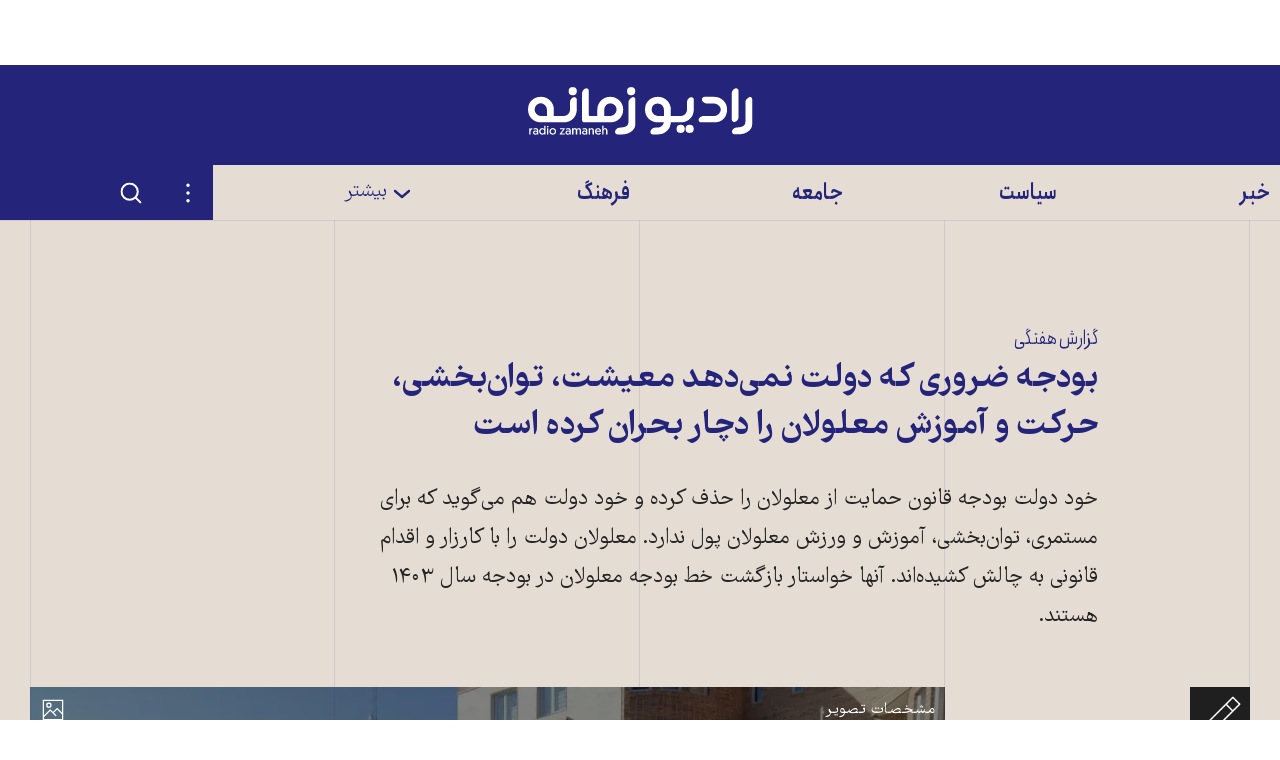

--- FILE ---
content_type: text/html; charset=utf-8
request_url: https://www.radiozamaneh.com/789992/
body_size: 31790
content:
<!doctype html><html lang="fa-IR" dir="rtl"><head><meta charset="UTF-8"><meta name="viewport" content="width=device-width,initial-scale=1"><meta http-equiv="X-UA-Compatible" content="ie=edge"><base href="../"><title>بودجه‌ ضروری که دولت نمی‌دهد معیشت، توان‌بخشی، حرکت و آموزش معلولان را دچار بحران کرده است</title><meta name="description" content="خود دولت بودجه قانون حمایت از معلولان را حذف کرده و خود دولت هم می‌گوید که برای مستمری، توان‌بخشی، آموزش و ورزش معلولان پول ندارد. معلولان دولت را با کارزار و اقدام قانونی به چالش کشیده‌اند. آنها خواستار بازگشت خط بودجه معلولان در بودجه سال ۱۴۰۳ هستند."><link rel="manifest" href="assets/manifest.json"><link rel="shortcut icon" type="image/x-icon" href="assets/icons/favicon.ico"><link rel="icon" type="image/png" sizes="72x72" href="assets/icons/install-icon-72x72.png"><link rel="icon" type="image/png" sizes="96x96" href="assets/icons/install-icon-96x96.png"><link rel="icon" type="image/png" sizes="128X128" href="assets/icons/install-icon-128X128.png"><link rel="icon" type="image/png" sizes="144x144" href="assets/icons/install-icon-144x144.png"><link rel="icon" type="image/png" sizes="152x152" href="assets/icons/install-icon-152x152.png"><link rel="icon" type="image/png" sizes="384x384" href="assets/icons/install-icon-384x384.png"><link rel="icon" type="image/png" sizes="512x512" href="assets/icons/install-icon-512x512.png"><link rel="apple-touch-icon" sizes="60x60" href="assets/icons/apple-icon-60x60.png"><link rel="apple-touch-icon" sizes="120x120" href="assets/icons/apple-icon-120x120.png"><link rel="apple-touch-icon" sizes="152x152" href="assets/icons/apple-icon-152x152.png"><link rel="apple-touch-icon" sizes="180x180" href="assets/icons/apple-icon-180x180.png"><link rel="mask-icon" href="assets/icons/logo-monochrome.svg" color="#24257a"><meta name="msapplication-TileColor" content="#24257a"><meta name="theme-color" content="#24257a"><meta property="og:url" content="https://www.radiozamaneh.com/789992/"><meta property="og:type" content="website"><meta property="og:title" content="بودجه‌ ضروری که دولت نمی‌دهد معیشت، توان‌بخشی، حرکت و آموزش معلولان را دچار بحران کرده است"><meta property="og:image" content="https://i.zamaneh.media/u/wp-content/uploads/2023/11/Ardabil-protest-to-rquest-the-implementation-of-the-disability-rights-law-oct-2023.jpg"><meta property="og:image:width" content="1280"><meta property="og:image:height" content="960"><meta property="og:description" content="خود دولت بودجه قانون حمایت از معلولان را حذف کرده و خود دولت هم می‌گوید که برای مستمری، توان‌بخشی، آموزش و ورزش معلولان پول ندارد. معلولان دولت را با کارزار و اقدام قانونی به چالش کشیده‌اند. آنها خواستار بازگشت خط بودجه معلولان در بودجه سال ۱۴۰۳ هستند."><meta name="twitter:card" content="summary_large_image"><meta name="twitter:creator" content="@RadioZamaneh"><meta name="twitter:title" content="بودجه‌ ضروری که دولت نمی‌دهد معیشت، توان‌بخشی، حرکت و آموزش معلولان را دچار بحران کرده است"><meta name="twitter:description" content="خود دولت بودجه قانون حمایت از معلولان را حذف کرده و خود دولت هم می‌گوید که برای مستمری، توان‌بخشی، آموزش و ورزش معلولان پول ندارد. معلولان دولت را با کارزار و اقدام قانونی به چالش کشیده‌اند. آنها خواستار بازگشت خط بودجه معلولان در بودجه سال ۱۴۰۳ هستند."><meta name="twitter:image" content="https://i.zamaneh.media/u/wp-content/uploads/2023/11/Ardabil-protest-to-rquest-the-implementation-of-the-disability-rights-law-oct-2023.jpg"><link rel="canonical" href="https://www.radiozamaneh.com/789992/"><link rel="preload" href="assets/fonts/FarhangVariable.woff2" as="font" type="font/woff2" crossorigin><link rel="preload" href="assets/fonts/AnjomanVariable.woff2" as="font" type="font/woff2" crossorigin><link rel="stylesheet" href="css/main.css" media="screen"><link rel="stylesheet" href="css/print.css" media="print"><script>"querySelector"in document&&"classList"in document.documentElement&&(document.documentElement.className+=" enhanced")</script><meta name="twitter:label1" content="مدت خواندن مطلب"><meta name="twitter:data1" content="۱۱ دقیقه"><meta name="twitter:label2" content="نویسنده"><meta name="twitter:data2" content="گروه حقوق معلولان"><script async="async" src="https://securepubads.g.doubleclick.net/tag/js/gpt.js"></script><script>window.googletag=window.googletag||{cmd:[]},googletag.cmd.push(function(){var e,g=googletag.defineSlot("/33208158/rz-mm-post-top",[[300,250],[728,90],[336,280],[970,90]],"div-gpt-ad-1593768842924-0").addService(googletag.pubads()),d=googletag.sizeMapping().addSize([970,0],[[970,90],[728,90]]).addSize([0,0],[[300,250],[336,280]]).build(),g=(g.defineSizeMapping(d),googletag.defineSlot("/33208158/rz-mm-post-low",[[336,280],[300,250],[728,90],[970,90]],"div-gpt-ad-1593768876201-0").addService(googletag.pubads())),d=googletag.sizeMapping().addSize([970,0],[[970,90],[728,90]]).addSize([0,0],[[300,250],[336,280]]).build(),g=(g.defineSizeMapping(d),googletag.defineSlot("/33208158/rz-mm-post-lower",[[336,280],[300,250],[728,90],[970,90]],"div-gpt-ad-1593768876201-1").addService(googletag.pubads())),d=googletag.sizeMapping().addSize([970,0],[[970,90],[728,90]]).addSize([0,0],[[300,250],[336,280]]).build(),g=(g.defineSizeMapping(d),googletag.defineSlot("/33208158/rz-mm-post-lowest",[[336,280],[300,250],[728,90],[970,90]],"div-gpt-ad-1593768876201-2").addService(googletag.pubads())),d=googletag.sizeMapping().addSize([970,0],[[970,90],[728,90]]).addSize([0,0],[[300,250],[336,280]]).build();function i(){googletag.pubads().refresh()}g.defineSizeMapping(d),googletag.pubads().enableSingleRequest(),googletag.enableServices(),window.addEventListener("resize",function(){clearTimeout(e),e=setTimeout(i,300)})})</script><script type="application/ld+json">{
      "@context": "https://schema.org",
      "@type": "NewsArticle",
      "headline": "بودجه‌ ضروری که دولت نمی‌دهد معیشت، توان‌بخشی، حرکت و آموزش معلولان را دچار بحران کرده است",
      "image": [
        "https://i.zamaneh.media/u/wp-content/uploads/2023/11/Ardabil-protest-to-rquest-the-implementation-of-the-disability-rights-law-oct-2023.jpg?auto=compress,format"
      ],
      "datePublished": "2023-11-14T10:21:51",
      "dateModified": "2023-11-16T10:42:31",
      "author": [{
        "@type": "Organization",
        "name": "رادیو زمانه",
        "url": "https://www.radiozamaneh.com/"
      }],
      "isAccessibleForFree": true
    }</script><script src="js/main.js" defer="defer"></script></head><body class="typo"><a href="789992/#main-content" class="button skip-link" data-skip-link>مطلب اصلی</a><div class="offline-message typo--color-light typo--small" aria-hidden="true" data-mirror-status-offline-notification><p>ارتباط برقرار نمی‌شود. ارتباط اینترنت خود را امتحان کنید. احتمال دارد اینترنت به طور سراسری قطع شده باشد.</p><button type="button" class="button button--lined button--small" onclick="window.location.reload()">دوباره امتحان کنید</button></div><header class="app-header"><a href="" class="app-header__logo"><span class="visually-hidden">رادیو زمانه - به صفحه اصلی</span> <svg class="svg-icon logo--small" stroke-width="0" vector-effect="non-scaling-stroke"><use xlink:href="#logo-small"></use></svg> <svg class="svg-icon logo--large" stroke-width="0" vector-effect="non-scaling-stroke"><use xlink:href="#logo-large"></use></svg></a><div class="header-banner"></div><nav class="app-header__nav"><div class="mobile-navigation" id="mobile-navigation"><div class="mobile-navigation__scroller"><ul class="mobile-navigation__items"><li class="mobile-navigation__item"><a href="789992/#517258" class="mobile-navigation__item-toggle" data-toggle data-toggle-id="517258" data-toggle-content-id="517258"><svg class="svg-icon svg-icon--stroke" stroke-width="5px" vector-effect="non-scaling-stroke"><use xlink:href="#chevron-bottom"></use></svg> </a><a href="section/news" class="mobile-navigation__item-link typo--color-light typo--large typo-accent--weight-bold">خبر</a><ul id="517258" class="mobile-navigation__subitems"><li><a href="section/magazine" class="desktop-navigation__subitem-link typo-accent typo-accent--weight-light">مجله روز</a></li><li><a href="section/iran" class="desktop-navigation__subitem-link typo-accent typo-accent--weight-light">ایران</a></li><li><a href="section/world" class="desktop-navigation__subitem-link typo-accent typo-accent--weight-light">جهان</a></li></ul></li><li class="mobile-navigation__item"><a href="789992/#517366" class="mobile-navigation__item-toggle" data-toggle data-toggle-id="517366" data-toggle-content-id="517366"><svg class="svg-icon svg-icon--stroke" stroke-width="5px" vector-effect="non-scaling-stroke"><use xlink:href="#chevron-bottom"></use></svg> </a><a href="section/politics" class="mobile-navigation__item-link typo--color-light typo--large typo-accent--weight-bold">سیاست</a><ul id="517366" class="mobile-navigation__subitems"><li><a href="section/domestic" class="desktop-navigation__subitem-link typo-accent typo-accent--weight-light">ایران</a></li><li><a href="section/international" class="desktop-navigation__subitem-link typo-accent typo-accent--weight-light">جهان</a></li></ul></li><li class="mobile-navigation__item"><a href="789992/#517370" class="mobile-navigation__item-toggle" data-toggle data-toggle-id="517370" data-toggle-content-id="517370"><svg class="svg-icon svg-icon--stroke" stroke-width="5px" vector-effect="non-scaling-stroke"><use xlink:href="#chevron-bottom"></use></svg> </a><a href="section/society" class="mobile-navigation__item-link typo--color-light typo--large typo-accent--weight-bold">جامعه</a><ul id="517370" class="mobile-navigation__subitems"><li><a href="section/rights" class="desktop-navigation__subitem-link typo-accent typo-accent--weight-light">حقوق</a></li><li><a href="section/women" class="desktop-navigation__subitem-link typo-accent typo-accent--weight-light">زنان</a></li><li><a href="section/labor" class="desktop-navigation__subitem-link typo-accent typo-accent--weight-light">کارگران</a></li><li><a href="section/lgbtq" class="desktop-navigation__subitem-link typo-accent typo-accent--weight-light">کوییر</a></li><li><a href="section/minorities" class="desktop-navigation__subitem-link typo-accent typo-accent--weight-light">مسأله ملی</a></li><li><a href="section/lifestyle" class="desktop-navigation__subitem-link typo-accent typo-accent--weight-light">زندگی</a></li><li><a href="tag/hamid-nouri" class="desktop-navigation__subitem-link typo-accent typo-accent--weight-light">دادگاه حمید نوری</a></li></ul></li><li class="mobile-navigation__item"><a href="789992/#517379" class="mobile-navigation__item-toggle" data-toggle data-toggle-id="517379" data-toggle-content-id="517379"><svg class="svg-icon svg-icon--stroke" stroke-width="5px" vector-effect="non-scaling-stroke"><use xlink:href="#chevron-bottom"></use></svg> </a><a href="section/culture" class="mobile-navigation__item-link typo--color-light typo--large typo-accent--weight-bold">فرهنگ</a><ul id="517379" class="mobile-navigation__subitems"><li><a href="section/art" class="desktop-navigation__subitem-link typo-accent typo-accent--weight-light">هنر و ادبیات</a></li><li><a href="section/heritage" class="desktop-navigation__subitem-link typo-accent typo-accent--weight-light">میراث فرهنگی</a></li><li><a href="section/history" class="desktop-navigation__subitem-link typo-accent typo-accent--weight-light">تاریخ و یاد</a></li><li><a href="section/thought" class="desktop-navigation__subitem-link typo-accent typo-accent--weight-light">نظر</a></li><li><a href="section/rzbook" class="desktop-navigation__subitem-link typo-accent typo-accent--weight-light">کتاب زمانه</a></li></ul></li><li class="mobile-navigation__item"><a href="789992/#517386" class="mobile-navigation__item-toggle" data-toggle data-toggle-id="517386" data-toggle-content-id="517386"><svg class="svg-icon svg-icon--stroke" stroke-width="5px" vector-effect="non-scaling-stroke"><use xlink:href="#chevron-bottom"></use></svg> </a><span class="mobile-navigation__item-link typo--color-light typo--large typo-accent--weight-light" data-toggle data-toggle-id="517386">data-toggle-content-id="517386" بیشتر</span><ul id="517386" class="mobile-navigation__subitems"><li><a href="section/economy" class="desktop-navigation__subitem-link typo-accent typo-accent--weight-light">اقتصاد</a></li><li><a href="section/environment" class="desktop-navigation__subitem-link typo-accent typo-accent--weight-light">محیط زیست</a></li><li><a href="section/technology" class="desktop-navigation__subitem-link typo-accent typo-accent--weight-light">دانش و فناوری</a></li><li><a href="section/opinion" class="desktop-navigation__subitem-link typo-accent typo-accent--weight-light">دیدگاه</a></li><li><a href="section/sport" class="desktop-navigation__subitem-link typo-accent typo-accent--weight-light">ورزش</a></li><li><a href="section/visual" class="desktop-navigation__subitem-link typo-accent typo-accent--weight-light">دیدنی ها</a></li><li><a href="section/audio" class="desktop-navigation__subitem-link typo-accent typo-accent--weight-light">شنیدنی‌ها</a></li></ul></li><li class="mobile-navigation__item mobile-navigation__item--more"><ul id="561877" class="mobile-navigation__subitems mobile-navigation__subitems--more"><li><a href="section/investigative-journalism" class="desktop-navigation__subitem-link typo-accent typo-accent--weight-bold">روزنامه‌نگاری تحقیقی</a></li><li><a href="support-us/" class="desktop-navigation__subitem-link typo-accent typo-accent--weight-bold">حمایت از زمانه</a></li><li><a href="tag/afghanistan" class="desktop-navigation__subitem-link typo-accent typo-accent--weight-bold">افغانستان</a></li><li><a href="hagh-e-zendegi" class="desktop-navigation__subitem-link typo-accent typo-accent--weight-bold">حق زندگی</a></li><li><a href="labor-rights" class="desktop-navigation__subitem-link typo-accent typo-accent--weight-bold">حقوق کارگران</a></li><li><a href="opinion-panel" class="desktop-navigation__subitem-link typo-accent typo-accent--weight-bold">پنل نظرسنجی</a></li><li><a href="section/blog" class="desktop-navigation__subitem-link typo-accent typo-accent--weight-bold">وبلاگ زمانه</a></li><li><a href="tribun" class="desktop-navigation__subitem-link typo-accent typo-accent--weight-bold">تریبون زمانه</a></li><li><a href="contact" class="desktop-navigation__subitem-link typo-accent typo-accent--weight-bold">نحوه تماس و همکاری با زمانه</a></li><li><a href="about" class="desktop-navigation__subitem-link typo-accent typo-accent--weight-bold">رادیو زمانه</a></li><li><a href="censorship-circumvention-checklist" class="desktop-navigation__subitem-link typo-accent typo-accent--weight-bold">فهرست راه‌های دور زدن سانسور</a></li></ul></li></ul><div class="mobile-navigation__search"><form class="search-form" method="get" action="/search/"><input class="search-form__search-field" type="search" name="q" aria-label="جستجو"> <button type="submit" class="search-form__submit"><span class="visually-hidden">جستجو در این سایت</span> <svg class="svg-icon svg-icon--stroke" stroke-width="3px" vector-effect="non-scaling-stroke"><use xlink:href="#search"></use></svg></button></form></div><div class="mobile-navigation__footer"><ul class="social-links"><li><a href="https://www.facebook.com/RadioZamaneh" target="_blank" rel="noreferrer noopener" class="button button--icon button--icon-blend" aria-label="صفحه فیسبوک رادیو زمانه" title="صفحه فیسبوک رادیو زمانه"><svg class="svg-icon" stroke-width="0" vector-effect="non-scaling-stroke"><use xlink:href="#facebook"></use></svg></a></li><li><a href="https://twitter.com/RadioZamaneh" target="_blank" rel="noreferrer noopener" class="button button--icon button--icon-blend" aria-label="صفحه توییتر رادیو زمانه" title="صفحه توییتر رادیو زمانه"><svg class="svg-icon" stroke-width="0" vector-effect="non-scaling-stroke"><use xlink:href="#twitter"></use></svg></a></li><li><a href="https://www.instagram.com/radiozamaneh/" target="_blank" rel="noreferrer noopener" class="button button--icon button--icon-blend" aria-label="صفحه اینستاگرام رادیو زمانه" title="صفحه اینستاگرام رادیو زمانه"><svg class="svg-icon" stroke-width="0" vector-effect="non-scaling-stroke"><use xlink:href="#instagram"></use></svg></a></li><li><a href="https://www.youtube.com/user/ZamanehRadio" target="_blank" rel="noreferrer noopener" class="button button--icon button--icon-blend" aria-label="صفحه یوتیوب رادیو زمانه" title="صفحه یوتیوب رادیو زمانه"><svg class="svg-icon" stroke-width="0" vector-effect="non-scaling-stroke"><use xlink:href="#youtube"></use></svg></a></li><li><a href="https://t.me/radiozamaneh" target="_blank" rel="noreferrer noopener" class="button button--icon button--icon-blend" aria-label="کانال تلگرام رادیو زمانه" title="کانال تلگرام رادیو زمانه"><svg class="svg-icon" stroke-width="0" vector-effect="non-scaling-stroke"><use xlink:href="#telegram"></use></svg></a></li></ul><div class="mobile-navigation__footer-logo"><svg class="svg-icon" stroke-width="0" vector-effect="non-scaling-stroke"><use xlink:href="#logo-large"></use></svg></div><ul class="mobile-navigation__footer-links"><li><a class="mobile-navigation__footer-link typo--color-light" href="https://www.daadkhast.org" target="_blank" rel="noreferrer noopener">دادخواست</a></li><li><a class="mobile-navigation__footer-link typo--color-light" href="https://www.tribunezamaneh.com" target="_blank" rel="noreferrer noopener">تریبون شهروندان</a></li><li><a class="mobile-navigation__footer-link typo--color-light" href="https://en.radiozamaneh.com" target="_blank" rel="noreferrer noopener">English</a></li></ul></div></div></div><div class="mobile-navigation__hitarea" data-toggle data-toggle-id="mobile-navigation"></div><a href="789992/" class="mobile-navigation__toggle mobile-navigation__toggle--close" data-toggle data-toggle-id="mobile-navigation"><span class="visually-hidden">بستن فهرست</span> </a><a href="789992/#mobile-navigation" class="mobile-navigation__toggle mobile-navigation__toggle--open" data-toggle data-toggle-id="mobile-navigation"><span class="visually-hidden">فهرست</span></a><div class="desktop-navigation"><div class="container desktop-navigation__inner"><ul class="desktop-navigation__items"><li class="desktop-navigation__item" style="width:16.666666666666668%"><a href="section/news" class="desktop-navigation__item-link typo--large typo-accent--weight-bold">خبر</a></li><li class="desktop-navigation__item" style="width:16.666666666666668%"><a href="section/politics" class="desktop-navigation__item-link typo--large typo-accent--weight-bold">سیاست</a></li><li class="desktop-navigation__item" style="width:16.666666666666668%"><a href="section/society" class="desktop-navigation__item-link typo--large typo-accent--weight-bold">جامعه</a></li><li class="desktop-navigation__item" style="width:16.666666666666668%"><a href="section/culture" class="desktop-navigation__item-link typo--large typo-accent--weight-bold">فرهنگ</a></li><li class="desktop-navigation__item" style="width:16.666666666666668%"><a href="789992/#desktop-navigation-dropdown" class="desktop-navigation__item-link typo--large typo-accent--weight-light" data-toggle data-toggle-id="desktop-navigation-dropdown" data-toggle-content-id="desktop-navigation-dropdown"><span><svg class="svg-icon svg-icon--stroke" stroke-width="5px" vector-effect="non-scaling-stroke"><use xlink:href="#chevron-bottom"></use></svg> </span>بیشتر</a><div id="desktop-navigation-dropdown" class="desktop-navigation__dropdown"><div class="container"><div class="desktop-navigation__columns"><a href="789992/" class="desktop-navigation__close-fallback" style="width:16.666666666666668%">بستن فهرست</a><ul class="desktop-navigation__subitems" style="width:16.666666666666668%"><li><a href="section/magazine" class="desktop-navigation__subitem-link typo-accent typo-accent--weight-light">مجله روز</a></li><li><a href="section/iran" class="desktop-navigation__subitem-link typo-accent typo-accent--weight-light">ایران</a></li><li><a href="section/world" class="desktop-navigation__subitem-link typo-accent typo-accent--weight-light">جهان</a></li></ul><ul class="desktop-navigation__subitems" style="width:16.666666666666668%"><li><a href="section/domestic" class="desktop-navigation__subitem-link typo-accent typo-accent--weight-light">ایران</a></li><li><a href="section/international" class="desktop-navigation__subitem-link typo-accent typo-accent--weight-light">جهان</a></li></ul><ul class="desktop-navigation__subitems" style="width:16.666666666666668%"><li><a href="section/rights" class="desktop-navigation__subitem-link typo-accent typo-accent--weight-light">حقوق</a></li><li><a href="section/women" class="desktop-navigation__subitem-link typo-accent typo-accent--weight-light">زنان</a></li><li><a href="section/labor" class="desktop-navigation__subitem-link typo-accent typo-accent--weight-light">کارگران</a></li><li><a href="section/lgbtq" class="desktop-navigation__subitem-link typo-accent typo-accent--weight-light">کوییر</a></li><li><a href="section/minorities" class="desktop-navigation__subitem-link typo-accent typo-accent--weight-light">مسأله ملی</a></li><li><a href="section/lifestyle" class="desktop-navigation__subitem-link typo-accent typo-accent--weight-light">زندگی</a></li><li><a href="tag/hamid-nouri" class="desktop-navigation__subitem-link typo-accent typo-accent--weight-light">دادگاه حمید نوری</a></li></ul><ul class="desktop-navigation__subitems" style="width:16.666666666666668%"><li><a href="section/art" class="desktop-navigation__subitem-link typo-accent typo-accent--weight-light">هنر و ادبیات</a></li><li><a href="section/heritage" class="desktop-navigation__subitem-link typo-accent typo-accent--weight-light">میراث فرهنگی</a></li><li><a href="section/history" class="desktop-navigation__subitem-link typo-accent typo-accent--weight-light">تاریخ و یاد</a></li><li><a href="section/thought" class="desktop-navigation__subitem-link typo-accent typo-accent--weight-light">نظر</a></li><li><a href="section/rzbook" class="desktop-navigation__subitem-link typo-accent typo-accent--weight-light">کتاب زمانه</a></li></ul><ul class="desktop-navigation__subitems" style="width:16.666666666666668%"><li><a href="section/economy" class="desktop-navigation__subitem-link typo-accent typo-accent--weight-light">اقتصاد</a></li><li><a href="section/environment" class="desktop-navigation__subitem-link typo-accent typo-accent--weight-light">محیط زیست</a></li><li><a href="section/technology" class="desktop-navigation__subitem-link typo-accent typo-accent--weight-light">دانش و فناوری</a></li><li><a href="section/opinion" class="desktop-navigation__subitem-link typo-accent typo-accent--weight-light">دیدگاه</a></li><li><a href="section/sport" class="desktop-navigation__subitem-link typo-accent typo-accent--weight-light">ورزش</a></li><li><a href="section/visual" class="desktop-navigation__subitem-link typo-accent typo-accent--weight-light">دیدنی ها</a></li><li><a href="section/audio" class="desktop-navigation__subitem-link typo-accent typo-accent--weight-light">شنیدنی‌ها</a></li></ul><ul class="desktop-navigation__subitems" style="width:16.666666666666668%"><li><a href="section/investigative-journalism" class="desktop-navigation__subitem-link typo-accent typo-accent--weight-bold">روزنامه‌نگاری تحقیقی</a></li><li><a href="support-us/" class="desktop-navigation__subitem-link typo-accent typo-accent--weight-bold">حمایت از زمانه</a></li><li><a href="tag/afghanistan" class="desktop-navigation__subitem-link typo-accent typo-accent--weight-bold">افغانستان</a></li><li><a href="hagh-e-zendegi" class="desktop-navigation__subitem-link typo-accent typo-accent--weight-bold">حق زندگی</a></li><li><a href="labor-rights" class="desktop-navigation__subitem-link typo-accent typo-accent--weight-bold">حقوق کارگران</a></li><li><a href="opinion-panel" class="desktop-navigation__subitem-link typo-accent typo-accent--weight-bold">پنل نظرسنجی</a></li><li><a href="section/blog" class="desktop-navigation__subitem-link typo-accent typo-accent--weight-bold">وبلاگ زمانه</a></li><li><a href="tribun" class="desktop-navigation__subitem-link typo-accent typo-accent--weight-bold">تریبون زمانه</a></li><li><a href="contact" class="desktop-navigation__subitem-link typo-accent typo-accent--weight-bold">نحوه تماس و همکاری با زمانه</a></li><li><a href="about" class="desktop-navigation__subitem-link typo-accent typo-accent--weight-bold">رادیو زمانه</a></li><li><a href="censorship-circumvention-checklist" class="desktop-navigation__subitem-link typo-accent typo-accent--weight-bold">فهرست راه‌های دور زدن سانسور</a></li></ul></div></div></div></li><li class="desktop-navigation__actions" style="width:16.666666666666668%"><div id="settings-menu-desktop" class="settings-menu desktop-navigation__settings"><a href="789992/#" class="settings-menu__toggle settings-menu__toggle-close" data-toggle data-toggle-id="settings-menu-desktop" data-toggle-content-id="settings-menu-desktop-content"><span class="visually-hidden">بستن تنظیمات</span> <svg class="svg-icon" stroke-width="0" vector-effect="non-scaling-stroke"><use xlink:href="#dots"></use></svg> </a><a href="789992/#settings-menu-desktop" class="settings-menu__toggle settings-menu__toggle-open" data-toggle data-toggle-id="settings-menu-desktop" data-toggle-content-id="settings-menu-desktop-content"><span class="visually-hidden">تنظیمات</span> <svg class="svg-icon" stroke-width="0" vector-effect="non-scaling-stroke"><use xlink:href="#dots"></use></svg></a><ul class="settings-menu__content" id="settings-menu-desktop-content"><li><a href="bookmarks" class="settings-menu__button"><svg class="svg-icon svg-icon--stroke" stroke-width="2px" vector-effect="non-scaling-stroke"><use xlink:href="#bookmark"></use></svg> <span class="typo-accent typo-accent--small">نشان‌گذاشته‌ها</span> <span class="typo-accent--xsmall bookmark-count" data-bookmark-count></span></a></li><li data-install-prompt><button type="button" class="settings-menu__button" data-install-prompt-trigger><svg class="svg-icon" stroke-width="0" vector-effect="non-scaling-stroke"><use xlink:href="#pwa"></use></svg> <span class="typo-accent typo-accent--small">به عنوان اپلیکیشن نصب کنید</span></button></li><li class="settings-menu__divider"><div class="theme-menu" data-theme-menu><button class="theme-menu__toggle theme-menu__toggle-dark typo-accent typo-accent--small" data-theme-menu-toggle="dark"><span>تیره</span></button> <button class="theme-menu__toggle theme-menu__toggle-light typo-accent typo-accent--small" data-theme-menu-toggle="light"><span>روشن</span></button> <span class="theme-menu__graphic"></span></div></li><li><div class="font-size-menu"><button class="typo-accent typo-accent--small font-size-menu__button font-size-menu__button--large" data-font-size="large"><span class="font-size-menu__icon font-size-menu__icon--large">A </span>بزرگ</button> <button class="typo-accent typo-accent--small font-size-menu__button font-size-menu__button--small" data-font-size="small"><span class="font-size-menu__icon font-size-menu__icon--small">A </span>کوچک</button></div></li></ul><span class="settings-menu__overlay" data-toggle data-toggle-id="settings-menu-desktop"></span></div><div class="desktop-navigation__search" id="search-form-wrapper"><a href="789992/#search-form-wrapper" class="desktop-navigation__search-toggle-open" data-toggle data-toggle-id="search-form-wrapper" data-toggle-content-id="search-form-wrapper-content"><span class="visually-hidden">جستجو</span> <svg class="svg-icon svg-icon--stroke" stroke-width="3px" vector-effect="non-scaling-stroke"><use xlink:href="#search"></use></svg> </a><a href="789992/#" class="desktop-navigation__search-toggle-close" data-toggle data-toggle-id="search-form-wrapper" data-toggle-content-id="search-form-wrapper-content"><span class="visually-hidden">بستن جستجو</span> <svg class="svg-icon svg-icon--stroke" stroke-width="3px" vector-effect="non-scaling-stroke"><use xlink:href="#close"></use></svg></a><div class="desktop-navigation__search-wrapper" id="search-form-wrapper-content"><form class="search-form" method="get" action="/search/"><input class="search-form__search-field" type="search" name="q" aria-label="جستجو"> <button type="submit" class="search-form__submit"><span class="visually-hidden">جستجو در این سایت</span> <svg class="svg-icon svg-icon--stroke" stroke-width="3px" vector-effect="non-scaling-stroke"><use xlink:href="#search"></use></svg></button></form></div></div></li></ul></div></div><div class="quick-navigation"><a href="" class="quick-navigation__link button button--text-icon button--icon-blend"><svg class="svg-icon svg-icon--stroke" stroke-width="3px" vector-effect="non-scaling-stroke"><use xlink:href="#home"></use></svg> <span class="quick-navigation__link-text">صفحه نخست</span> </a><a href="news" class="quick-navigation__link button button--text-icon button--icon-blend"><svg class="svg-icon svg-icon--stroke" stroke-width="3px" vector-effect="non-scaling-stroke"><use xlink:href="#news"></use></svg> <span class="quick-navigation__link-text">اخبار</span> </a><a href="bookmarks" class="quick-navigation__link button button--text-icon button--icon-blend"><span class="quick-navigation__bookmark-icon"><span class="typo-accent--xsmall bookmark-count" data-bookmark-count></span> <svg class="svg-icon svg-icon--stroke" stroke-width="3px" vector-effect="non-scaling-stroke"><use xlink:href="#bookmark"></use></svg> </span><span class="quick-navigation__link-text">نشان‌گذاشته‌ها</span></a><div id="settings-menu-mobile" class="settings-menu"><a href="789992/#" class="settings-menu__toggle settings-menu__toggle-close" data-toggle data-toggle-id="settings-menu-mobile" data-toggle-content-id="settings-menu-mobile-content"><span class="visually-hidden">بستن تنظیمات</span> <svg class="svg-icon" stroke-width="0" vector-effect="non-scaling-stroke"><use xlink:href="#dots"></use></svg> </a><a href="789992/#settings-menu-mobile" class="settings-menu__toggle settings-menu__toggle-open" data-toggle data-toggle-id="settings-menu-mobile" data-toggle-content-id="settings-menu-mobile-content"><span class="visually-hidden">تنظیمات</span> <svg class="svg-icon" stroke-width="0" vector-effect="non-scaling-stroke"><use xlink:href="#dots"></use></svg></a><ul class="settings-menu__content" id="settings-menu-mobile-content"><li><a href="bookmarks" class="settings-menu__button"><svg class="svg-icon svg-icon--stroke" stroke-width="2px" vector-effect="non-scaling-stroke"><use xlink:href="#bookmark"></use></svg> <span class="typo-accent typo-accent--small">نشان‌گذاشته‌ها</span> <span class="typo-accent--xsmall bookmark-count" data-bookmark-count></span></a></li><li data-install-prompt><button type="button" class="settings-menu__button" data-install-prompt-trigger><svg class="svg-icon" stroke-width="0" vector-effect="non-scaling-stroke"><use xlink:href="#pwa"></use></svg> <span class="typo-accent typo-accent--small">به عنوان اپلیکیشن نصب کنید</span></button></li><li class="settings-menu__divider"><div class="theme-menu" data-theme-menu><button class="theme-menu__toggle theme-menu__toggle-dark typo-accent typo-accent--small" data-theme-menu-toggle="dark"><span>تیره</span></button> <button class="theme-menu__toggle theme-menu__toggle-light typo-accent typo-accent--small" data-theme-menu-toggle="light"><span>روشن</span></button> <span class="theme-menu__graphic"></span></div></li><li><div class="font-size-menu"><button class="typo-accent typo-accent--small font-size-menu__button font-size-menu__button--large" data-font-size="large"><span class="font-size-menu__icon font-size-menu__icon--large">A </span>بزرگ</button> <button class="typo-accent typo-accent--small font-size-menu__button font-size-menu__button--small" data-font-size="small"><span class="font-size-menu__icon font-size-menu__icon--small">A </span>کوچک</button></div></li></ul><span class="settings-menu__overlay" data-toggle data-toggle-id="settings-menu-mobile"></span></div><div class="mirror-status" data-mirror-status id="mirror-status-quick-navigation"><button class="button button--icon" data-toggle data-toggle-id="mirror-status-quick-navigation" data-toggle-content-id="mirror-status-quick-navigation-tooltip"><span class="mirror-status__icon--up"><span class="visually-hidden">سایت اصلی قابل دسترسی است</span> <svg class="svg-icon" stroke-width="0" vector-effect="non-scaling-stroke"><use xlink:href="#world-up"></use></svg> </span><span class="mirror-status__icon--low"><span class="visually-hidden">سایت اصلی کاملاً در دسترس نیست</span> <svg class="svg-icon" stroke-width="0" vector-effect="non-scaling-stroke"><use xlink:href="#world-low"></use></svg> </span><span class="mirror-status__icon--down"><span class="visually-hidden">سایت اصلی قابل دسترسی نیست</span> <svg class="svg-icon" stroke-width="0" vector-effect="non-scaling-stroke"><use xlink:href="#world-down"></use></svg> </span><span class="mirror-status__icon--unknown"><span class="visually-hidden">موقعیت سایت اصلی نامشخص است</span> <svg class="svg-icon" stroke-width="0" vector-effect="non-scaling-stroke"><use xlink:href="#world-down"></use></svg></span></button><p class="mirror-status__tooltip typo--small" id="mirror-status-quick-navigation-tooltip"><span class="mirror-status__message mirror-status__message--unknown">ارتباط ناشناخته. </span><span class="mirror-status__message mirror-status__message--up">ارتباط بدون سانسور. </span><span class="mirror-status__message mirror-status__message--low">ارتباط برقرار نمی‌شود. سایت اصلی احتمالاً زیر سانسور است. ارتباط با سایت (های) موازی برقرار شد. </span><span class="mirror-status__message mirror-status__message--down">ارتباط برقرار نمی‌شود. ارتباط اینترنت خود را امتحان کنید. احتمال دارد اینترنت به طور سراسری قطع شده باشد. </span><a href="connection-status" class="link">ادامه مطلب</a></p></div></div></nav><div class="mirror-status" data-mirror-status id="mirror-status-header"><button class="button button--icon" data-toggle data-toggle-id="mirror-status-header" data-toggle-content-id="mirror-status-header-tooltip"><span class="mirror-status__icon--up"><span class="visually-hidden">سایت اصلی قابل دسترسی است</span> <svg class="svg-icon" stroke-width="0" vector-effect="non-scaling-stroke"><use xlink:href="#world-up"></use></svg> </span><span class="mirror-status__icon--low"><span class="visually-hidden">سایت اصلی کاملاً در دسترس نیست</span> <svg class="svg-icon" stroke-width="0" vector-effect="non-scaling-stroke"><use xlink:href="#world-low"></use></svg> </span><span class="mirror-status__icon--down"><span class="visually-hidden">سایت اصلی قابل دسترسی نیست</span> <svg class="svg-icon" stroke-width="0" vector-effect="non-scaling-stroke"><use xlink:href="#world-down"></use></svg> </span><span class="mirror-status__icon--unknown"><span class="visually-hidden">موقعیت سایت اصلی نامشخص است</span> <svg class="svg-icon" stroke-width="0" vector-effect="non-scaling-stroke"><use xlink:href="#world-down"></use></svg></span></button><p class="mirror-status__tooltip typo--small" id="mirror-status-header-tooltip"><span class="mirror-status__message mirror-status__message--unknown">ارتباط ناشناخته. </span><span class="mirror-status__message mirror-status__message--up">ارتباط بدون سانسور. </span><span class="mirror-status__message mirror-status__message--low">ارتباط برقرار نمی‌شود. سایت اصلی احتمالاً زیر سانسور است. ارتباط با سایت (های) موازی برقرار شد. </span><span class="mirror-status__message mirror-status__message--down">ارتباط برقرار نمی‌شود. ارتباط اینترنت خود را امتحان کنید. احتمال دارد اینترنت به طور سراسری قطع شده باشد. </span><a href="connection-status" class="link">ادامه مطلب</a></p></div></header><main id="main-content" tabindex="-1"><article data-print-bookmarks-entry><header class="post__header section section--top-spaced"><div class="container post__header-content"><p class="typo-accent typo--color-brand-dark">گزارش هفتگی</p><h1 class="post__title h1 typo--color-dark" data-post-title>بودجه‌ ضروری که دولت نمی‌دهد معیشت، توان‌بخشی، حرکت و آموزش معلولان را دچار بحران کرده است</h1><p class="typo--large post__excerpt">خود دولت بودجه قانون حمایت از معلولان را حذف کرده و خود دولت هم می‌گوید که برای مستمری، توان‌بخشی، آموزش و ورزش معلولان پول ندارد. معلولان دولت را با کارزار و اقدام قانونی به چالش کشیده‌اند. آنها خواستار بازگشت خط بودجه معلولان در بودجه سال ۱۴۰۳ هستند.</p></div><div class="container post__author-container"><address class="post__author"><img src="assets/author-dummy.jpg" alt=""><p class="typo--weight-bold typo--color-dark" data-post-pen-name>گروه حقوق معلولان</p></address></div><div class="container post__featured-media"><figure class="featured-image"><div class="fixed-ratio" style="padding-bottom:75%"><img class="responsive-image fixed-ratio-content" alt="" srcset="https://i.zamaneh.media/u/wp-content/uploads/2023/11/Ardabil-protest-to-rquest-the-implementation-of-the-disability-rights-law-oct-2023.jpg?width=200 200w, https://i.zamaneh.media/u/wp-content/uploads/2023/11/Ardabil-protest-to-rquest-the-implementation-of-the-disability-rights-law-oct-2023.jpg?width=400 400w, https://i.zamaneh.media/u/wp-content/uploads/2023/11/Ardabil-protest-to-rquest-the-implementation-of-the-disability-rights-law-oct-2023.jpg?width=600 600w, https://i.zamaneh.media/u/wp-content/uploads/2023/11/Ardabil-protest-to-rquest-the-implementation-of-the-disability-rights-law-oct-2023.jpg?width=800 800w, https://i.zamaneh.media/u/wp-content/uploads/2023/11/Ardabil-protest-to-rquest-the-implementation-of-the-disability-rights-law-oct-2023.jpg?width=1000 1000w, https://i.zamaneh.media/u/wp-content/uploads/2023/11/Ardabil-protest-to-rquest-the-implementation-of-the-disability-rights-law-oct-2023.jpg?width=1200 1200w, https://i.zamaneh.media/u/wp-content/uploads/2023/11/Ardabil-protest-to-rquest-the-implementation-of-the-disability-rights-law-oct-2023.jpg?width=1400 1400w, https://i.zamaneh.media/u/wp-content/uploads/2023/11/Ardabil-protest-to-rquest-the-implementation-of-the-disability-rights-law-oct-2023.jpg?width=1600 1600w" sizes="(min-width: 1000px) 1000px,  100vw" src="https://i.zamaneh.media/u/wp-content/uploads/2023/11/Ardabil-protest-to-rquest-the-implementation-of-the-disability-rights-law-oct-2023.jpg?width=1200" fetchpriority="high"></div><figcaption id="featured-image-caption" class="featured-image__caption typo--small"><a class="featured-image__toggle--show typo--color-light" href="789992/#featured-image-caption" data-toggle data-toggle-id="featured-image-caption" data-toggle-content-id="featured-image-caption-content"><span class="visually-hidden">نمایش</span> <span class="featured-image__toggle-content typo--small">مشخصات تصویر <svg class="svg-icon svg-icon--stroke" stroke-width="2px" vector-effect="non-scaling-stroke"><use xlink:href="#photo"></use></svg> </span></a><a class="featured-image__toggle--hide typo--color-light" href="789992/#" data-toggle data-toggle-id="featured-image-caption" data-toggle-content-id="featured-image-caption-content"><span class="visually-hidden">پنهان کردن شرح تصویر</span> <span class="featured-image__toggle-content typo--small">مشخصات تصویر <svg class="svg-icon svg-icon--stroke" stroke-width="2px" vector-effect="non-scaling-stroke"><use xlink:href="#photo"></use></svg></span></a><p class="typo--color-light" id="featured-image-caption-content">تجمع اعتراضی معلولان مقابل بهزیستی شهر اردبیل برای اجرای قانون حمایت از معلولان، ماه آبان ۱۴۰۲</p></figcaption></figure></div><div class="grid-lines grid-lines--columns-4 section"><div class="grid-lines__inner container"><span class="grid-lines__line"></span> <span class="grid-lines__line"></span> <span class="grid-lines__line"></span> <span class="grid-lines__line"></span> <span class="grid-lines__line"></span></div></div></header><div class="post__content"><div class="section"><div class="container post__info"><time class="post__date typo-accent" data-post-date datetime="2023-11-14T13:51:51.000Z">۲۳ آبان ۱۴۰۲</time><div class="post__info-meta"><div class="reading-time"><span class="reading-time__icon"><svg class="svg-icon svg-icon--stroke" stroke-width="3px" vector-effect="non-scaling-stroke"><use xlink:href="#clock"></use></svg> </span>۱۱ دقیقه</div><button type="button" class="bookmark bookmark--small" data-bookmark data-bookmark-url="789992/" data-bookmark-add-success-message="مطلب نشان خورد<a class='button button--primary button--small bookmark__button' href='bookmarks'> صفحات نشانه‌گذاری‌شده</a>" data-bookmark-add-error-message="نشان‌گذاری به خطا رفت" data-bookmark-remove-success-message="صفحه‌ی نشان‌گذاری‌شده حذف شد" data-bookmark-remove-error-message="صفحه‌ی نشان‌گذاری‌شده حذف نشد"><span class="bookmark-icon--disabled"><svg class="svg-icon svg-icon--stroke" stroke-width="3px" vector-effect="non-scaling-stroke"><use xlink:href="#bookmark"></use></svg> <span class="visually-hidden">نشان‌گذاری</span> </span><span class="bookmark-icon--enabled"><svg class="svg-icon" stroke-width="0" vector-effect="non-scaling-stroke"><use xlink:href="#bookmark"></use></svg> <span class="visually-hidden">حذف صفحه‌ی نشان‌گذاری‌شده</span> </span><span class="bookmark--small__hitarea"></span></button></div></div></div><div class="section--spaced"><aside class="promoted-slot"><p class="typo-accent--xsmall typo--align-center promoted-slot__title">آگهی</p><div class="promoted-slot__container"><div id="div-gpt-ad-1593768842924-0" class="promoted-slot__content" data-promoted-slot></div></div></aside></div><div class="post__social-share section"><div class="post__social-share-inner"><div data-native-share data-native-share-text="بودجه‌ ضروری که دولت نمی‌دهد معیشت، توان‌بخشی، حرکت و آموزش معلولان را دچار بحران کرده است" data-native-share-url="https://www.radiozamaneh.com/789992" data-native-share-button-text="این مطلب را به اشتراک بگذارید"><h2 class="typo-accent--small social-share__title">این مطلب را به اشتراک بگذارید</h2><ul class="social-share__list" data-native-share-container><li><a href="https://twitter.com/intent/tweet?text=بودجه‌ ضروری که دولت نمی‌دهد معیشت، توان‌بخشی، حرکت و آموزش معلولان را دچار بحران کرده است&url=https://www.radiozamaneh.com/789992" class="button button--icon" target="_blank" rel="noreferrer noopener" aria-label="این مطلب را در توییتر همخوان کنید" data-analytics data-analytics-event-name="share" data-analytics-action="twitter" data-analytics-name="https://www.radiozamaneh.com/789992"><svg class="svg-icon" stroke-width="0" vector-effect="non-scaling-stroke"><use xlink:href="#twitter"></use></svg></a></li><li><a href="https://www.facebook.com/sharer.php?u=https://www.radiozamaneh.com/789992" class="button button--icon" target="_blank" rel="noreferrer noopener" aria-label="این مطلب را در فیسبوک همخوان کنید" data-analytics data-analytics-event-name="share" data-analytics-action="facebook" data-analytics-name="https://www.radiozamaneh.com/789992"><svg class="svg-icon" stroke-width="0" vector-effect="non-scaling-stroke"><use xlink:href="#facebook"></use></svg></a></li><li><a href="https://t.me/share/url?url=https://www.radiozamaneh.com/789992&text=بودجه‌ ضروری که دولت نمی‌دهد معیشت، توان‌بخشی، حرکت و آموزش معلولان را دچار بحران کرده است" class="button button--icon" target="_blank" rel="noreferrer noopener" aria-label="این مطلب را در تلگرام همخوان کنید" data-analytics data-analytics-event-name="share" data-analytics-action="telegram" data-analytics-name="https://www.radiozamaneh.com/789992"><svg class="svg-icon" stroke-width="0" vector-effect="non-scaling-stroke"><use xlink:href="#telegram"></use></svg></a></li><li class="social-share__print"><button class="button button--icon" type="button" aria-label="چاپ" onclick="window.print()" data-analytics data-analytics-event-name="share" data-analytics-action="print" data-analytics-name="https://www.radiozamaneh.com/789992"><svg class="svg-icon svg-icon--stroke" stroke-width="3px" vector-effect="non-scaling-stroke"><use xlink:href="#print"></use></svg></button></li></ul></div><section id="share-instructions"><div class="share-instructions__header"><a href="789992/#share-instructions" class="typo-accent--small typo--color-dark share-instructions__toggle share-instructions__toggle--open" data-toggle data-toggle-id="share-instructions" data-toggle-content-id="share-instructions-content"><svg class="svg-icon svg-icon--stroke" stroke-width="4px" vector-effect="non-scaling-stroke"><use xlink:href="#chevron-bottom"></use></svg> <span class="visually-hidden">باز کنید</span> به شکل پی‌دی‌اف به اشتراک بگذارید </a><a href="789992/#" class="typo-accent--small typo--color-dark share-instructions__toggle share-instructions__toggle--close" data-toggle data-toggle-id="share-instructions" data-toggle-content-id="share-instructions-content"><svg class="svg-icon svg-icon--stroke" stroke-width="4px" vector-effect="non-scaling-stroke"><use xlink:href="#chevron-bottom"></use></svg> <span class="visually-hidden">ببندید</span> به شکل پی‌دی‌اف به اشتراک بگذارید</a></div><div class="share-instructions__content" id="share-instructions-content"><div class="share-instructions__tablist typo--align-center" role="tablist"><button class="share-instructions__tab-button tab--active" role="tab" data-share-instruction-tab id="tab-1" aria-selected="true" aria-controls="share-instruction-android"><p class="typo-accent--xsmall share-instructions__platform-label">گوگل اَندروید</p><p class="typo-accent--small typo-accent--weight-bold">اشتراک‌گذاری نزدیک</p><img src="assets/share-instructions/nearby-share.svg"></button> <button class="share-instructions__tab-button" role="tab" data-share-instruction-tab id="tab-2" aria-selected="false" aria-controls="share-instruction-ios" tabindex="-1"><p class="typo-accent--xsmall share-instructions__platform-label">سیستم عامل اَپِل</p><p class="typo-accent--small typo-accent--weight-bold">انتقال فایل اِیردراپ</p><img src="assets/share-instructions/airdrop.svg"></button></div><div id="share-instruction-android" class="share-instructions__option share-instructions__option--android" role="tabpanel" aria-labelledby="tab-1" tabindex="0"><ol class="share-instructions__list"><li class="typo-accent--xsmall typo-accent--weight-bold">روی «چاپ» تقه بزنید و گزینه «چاپ ـ به ـ پی‌دی‌اِف» را انتخاب کنید</li><li class="typo-accent--xsmall typo-accent--weight-bold">پی‌دی‌اِف را ذخیره کنید؛ سپس آنرا در مرورگر فایل‌ها ببینید</li><li class="typo-accent--xsmall typo-accent--weight-bold">فایل پی‌دی اف خود را از طریق «اشتراک‌گذاری نزدیک» یا روش دیگر همخوان کنید</li></ol><button class="share-instructions__option-button button button--secondary" type="button" onclick="window.print()">چاپ</button><p><a href="article-nearby-share#android" class="typo--color-dark typo-accent--xsmall typo-accent--weight-bold share-instructions__manual-link"><svg class="svg-icon svg-icon--stroke" stroke-width="4px" vector-effect="non-scaling-stroke"><use xlink:href="#chevron-bottom"></use></svg> راهنمای «اشتراک‌گذاری نزدیک»</a></p></div><div id="share-instruction-ios" class="share-instructions__option share-instructions__option--ios" role="tabpanel" aria-labelledby="tab-2" tabindex="0"><ol class="share-instructions__list"><li class="typo-accent--xsmall typo-accent--weight-bold">دکمه اشتراک‌گذاری در مرورگر را تقه بزنید</li><li class="typo-accent--xsmall typo-accent--weight-bold">روی «گزینه‌ها» تقه بزنید و «پی‌دی‌اف» را برگزینید</li><li class="typo-accent--xsmall typo-accent--weight-bold">روی «تمام» تقه بزنید و از طریق «اِیردراپ» یا راه‌های دیگر به اشتراک بگذارید</li></ol><p><a href="article-nearby-share#ios" class="typo--color-dark typo-accent--xsmall typo-accent--weight-bold share-instructions__manual-link"><svg class="svg-icon svg-icon--stroke" stroke-width="4px" vector-effect="non-scaling-stroke"><use xlink:href="#chevron-bottom"></use></svg> راهنمای «اِیردراپ»</a></p></div></div></section></div></div><div class="blocks"><div class="section container container--width-small blocks__unit"><p>موضوع معلولیت و حقوق معلولان در ایران بیش از یک سال است که بیشتر از قبل دچار بحران تخصیص منابع مالی و بودجه شده است. دولت ابراهیم رئیسی در لایحه بودجه ۱۴۰۲، ردیف بودجه برای تأمین منابع مالی اجرای قانون حمایت از معلولان را حذف و ادعا کرد که این منابع از بودجه بهزیستی تأمین خواهد شد. اما روز‌به‌روز گزارش‌ها از معلولان رسید که نهاد‌های حمایتی از جمله بهزیستی و کمیته امام، حتی برای پرداخت ۴۰ درصد افزایش مستمری مددجویان هم پول ندارند.</p></div><div class="section container container--width-small blocks__unit"><p>گروه‌های معلولان در هفته گذشته بسیج شدند که نهاد‌های دولتی مانند سازمان برنامه و بودجه، مجلس و نمایندگان‌شان را مستلزم کنند که در لایحه بودجه ۱۴۰۳، ردیف بودجه معلولان بازگردد. این گزارش، به بحران گنجاندن افراد دارای معلولیت در برنامه و بودجه در حوزه مستمری و معیشت، آموزش و پرورش ورزش معلولان بنا به خبرهای هفته گذشته می‌پردازد. همچنین نگاهی دارد به دادخواهی معلولان برای امکان اجرای قانون حمایت از معلولان و ماده ۲۷ این قانون از مجاری قضایی دیوان عدالت اداری و مسدود کردن این تلاش‌ها از سوی سازمان بهزیستی.</p></div><div class="section container container--width-small blocks__unit"><p>ماده ۲۷، دولت را ملزم می‌کند به معلولان شدید و خیلی شدید برابر با حداقل دستمزد مصوب شورای عالی کار، مستمری پرداخت کند. کمپین معلولان تاکنون با ارسال سه نامه جداگانه به سازمان برنامه و بودجه خواستار بازگرداندن ردیف بودجه قانون حمایت از حقوق معلولان به لایحه بودجه سال ۱۴۰۳ شده است. آنها این خط بودجه را پیش نیاز تضمین اجرای ماده ۲۷ می‌دانند که یکی از مطالبات اصلی معلولان است.</p></div><aside class="promoted-slot"><p class="typo-accent--xsmall typo--align-center promoted-slot__title">آگهی</p><div class="promoted-slot__container"><div id="div-gpt-ad-1593768876201-0" class="promoted-slot__content" data-promoted-slot></div></div></aside><div class="section container container--width-small blocks__unit"><h2 class="h2">کارزاری برای بازپس‌گیری خط بودجه قانون حمایت از معلولان</h2></div><div class="section container container--width-small blocks__unit"><p>در هفته‌ای که گذشت معلولان در کارزاری در سرتاسر ایران، فراخوان‌هایی را به مجلس، رئیس مجلس و نمایندگان شهرهای خود تسلیم کردند و از آنها خواستند ردیف بودجه برای اجرای قانون حمایت از معلولان را به بودجه سال ۱۴۰۳ بازگردانند.</p></div><div class="section container container--width-small blocks__unit"><p>بیش از ۲۰ نفر از معلولان اقدام خود را در رابطه با درخواست بازگشت ردیف بودجه معلولان در شبکه‌ها منتشر کردند. از جمله ایمان طوسی، دبیر کانون مهرآفرینان سرزمین سکوت و سعید طوسی که این فراخوان معلولان را به نمایندگان نیشابور، فیروزه، زبرخان، سبزوار و دامغان ارائه کردند. و مرجان نراقی به نمایندگی از معلولان جسمی حرکتی درخواست را برای نمایندگان مشهد فرستاد. ندا عزیزی به همراه تعدادی از ناشنوایان به سراغ نماینده کرمانشاه رفت. و امید بردستانی به نماینده اشکذر یزد نامه فرستاد.</p></div><div class="section container blocks__unit container--width-small"><figure class="post-image post-image--portait"><span class="fixed-ratio" style="padding-bottom:101.66666666666666%"><img class="responsive-image fixed-ratio-content" alt="" srcset="https://i.zamaneh.media/u/wp-content/uploads/2023/11/letter-to-yazd-mp-by-people-living-with-disability-in-Iran-nov-2023.jpg?width=200 200w, https://i.zamaneh.media/u/wp-content/uploads/2023/11/letter-to-yazd-mp-by-people-living-with-disability-in-Iran-nov-2023.jpg?width=400 400w, https://i.zamaneh.media/u/wp-content/uploads/2023/11/letter-to-yazd-mp-by-people-living-with-disability-in-Iran-nov-2023.jpg?width=600 600w, https://i.zamaneh.media/u/wp-content/uploads/2023/11/letter-to-yazd-mp-by-people-living-with-disability-in-Iran-nov-2023.jpg?width=800 800w, https://i.zamaneh.media/u/wp-content/uploads/2023/11/letter-to-yazd-mp-by-people-living-with-disability-in-Iran-nov-2023.jpg?width=1000 1000w, https://i.zamaneh.media/u/wp-content/uploads/2023/11/letter-to-yazd-mp-by-people-living-with-disability-in-Iran-nov-2023.jpg?width=1200 1200w, https://i.zamaneh.media/u/wp-content/uploads/2023/11/letter-to-yazd-mp-by-people-living-with-disability-in-Iran-nov-2023.jpg?width=1400 1400w, https://i.zamaneh.media/u/wp-content/uploads/2023/11/letter-to-yazd-mp-by-people-living-with-disability-in-Iran-nov-2023.jpg?width=1600 1600w" sizes="(min-width: 780px) 390px,  75vw" src="https://i.zamaneh.media/u/wp-content/uploads/2023/11/letter-to-yazd-mp-by-people-living-with-disability-in-Iran-nov-2023.jpg?width=1200" loading="lazy"></span><figcaption class="typo-accent--small">امید بردستانی به نماینده اشکذر یزد برای حمایت از ردیف بودجه قانون حمایت از معلولان نامه داده است.</figcaption></figure></div><div class="section container container--width-small blocks__unit"><p>کمپین معلولان که از جمله به دنبال بازگشت خط بودجه معلولان است، در کانال تلگرامی‌اش در مورد اهمیت این کارزار نوشت:</p></div><blockquote class="section container container--width-small blocks__unit post-quote--default"><div class="post-quote__inner"><p><span class="post-quote__quotation"></span>فصل بودجه‌بندی، فصل تعیین سرنوشت سال آینده معلولان است؛ همه اقدامات باید در جهت الزام دولت به پیش‌بینی بودجه مورد نیاز برای اجرای قانون معلولان متمرکز شود. در فصل بودجه، هر روز باید با حداکثر نفرات، تجمع برگزار و دولت را مجبور به پیش‌بینی بودجه مورد نیاز کرد…</p></div></blockquote><div class="section container container--width-small blocks__unit"><p>این کمپین از سایر معلولان گله کرده است و از آنها خواسته است که در این کارزار نقش بیشتری ایفا کنند. کنشگر حقوق معلولان، محمدعلی جعفربگلو از تقدیم درخواست «بازگرداندن ردیف بودجه و اجرای ماده ۲۷ قانون معلولان» به نماینده همدان می‌گوید و از سایر معلولان می‌خواهد که به کارزار بپیوندند:</p></div><figure class="section container container--width-small blocks__unit"><video controls src="https://www.radiozamaneh.info/u/wp-content/uploads/2023/11/mohammad-ali-jafarbegloo-talks-about-the-disbility-budget-campiagn-nov-2023.mp4" class="video-player__video">مرورگر شما قادر به نمایش این ویدیو نیست.</video><figcaption>منبع: کمپین معلولان</figcaption></figure><div class="section container container--width-small blocks__unit"><p>هفته گذشته در هفتم آبان تعدادی از معلولان به دفتر معاون سازمان برنامه و بودجه و رئیس بهزیستی رفتند و مطالبه خود در رابطه با ردیف بودجه معلولان، و اجرای ماده ۲۷ قانون حمایت از معلولان را با این دو نهاد در میان گذاشتند. در گزارشی که بعد از این جلسه منتشر کردند، <a rel="noreferrer noopener" href="https://t.me/dscampaign/12159" target="_blank">معلولان</a> از این‌که خودشان مطالبه مشخصی داشتند اما پاسخ دولت پر از ابهام و نامشخص بود، شکایت کردند.</p></div><div class="section container container--width-small blocks__unit"><p>روز ۲۰ آبان، کمپین معلولان<a rel="noreferrer noopener" href="https://t.me/dscampaign/12177" target="_blank"> گزارش کرد</a> که همان بودجه محدود معلولان هم در فساد دولتی و سوءاستفاده از قدرت حیف و میل شده است و وام مددجویان در جیب کارمندان بهزیستی فریمان رفته است. رئیس بهزیستی فریمان، سال گذشته با همکاری هشت نفر از کارمندان خود تعداد قابل توجهی از وام‌های اشتغال مددجویان را بین خود تقسیم کرده‌اند.</p></div><aside class="promoted-slot"><p class="typo-accent--xsmall typo--align-center promoted-slot__title">آگهی</p><div class="promoted-slot__container"><div id="div-gpt-ad-1593768876201-1" class="promoted-slot__content" data-promoted-slot></div></div></aside><div class="section container container--width-small blocks__unit"><h2 class="h2">نابسامانی در پرداخت مستمری معلولان</h2></div><div class="section container container--width-small blocks__unit"><p>بهروز مروتی، از کمپین معلولان روز ۲۱ آبان ۱۴۰۲ در گفت‌وگو با ایلنا گفت که همین مستمری‌ها و حقوقِ نیم‌بند معلولان هم مدام معوقه می‌شود.</p></div><div class="section container container--width-small blocks__unit"><p>دولت از ابتدای ۱۴۰۲ قرار بود که بنا به تصویب مجلس، مستمری مددجویان بهزیستی و دیگر نهادهای حمایتی در ایران را به میزان ۴۰ درصد افزایش دهد. اما اعلام کرد که بودجه ندارد و تا شهریور ۱۴۰۲ تنها می‌توانند افزایش ۲۰ درصدی را اجرایی کند. از این‌رو دولت به معلولان یک بدهی پنج ماهه برای افزایش ۲۰ درصدی مستمری آن‌ها دارد که هنوز پرداخت نکرده است.</p></div><div class="section container container--width-small blocks__unit"><p>در مهرماه، مقام‌های بهزیستی و کمیته امام اعلام کردند که از این به بعد مستمری با افزایش ۲۰ درصدی نسبت به گذشته پرداخت خواهد شد. اما اکنون معلولان می‌گویند که به جز مهرماه ۱۴۰۲، این افزایش ۲۰ درصدی به شکل مرتب اجرایی نشده است و خبری هم از پرداخت بدهی معوقه پنج ماه اول سال نیست.</p></div><div class="section container container--width-small blocks__unit"><p>مروتی به ایلنا گفت که وزیر کار نیز در آخرین مصاحبه‌اش در جمع خبرنگاران در موردِ پرداختِ این مابه‌التفاوت موضوع را نیازمندِ بررسی بیشتر دانسته و گفته: «در مورد موضوع معوقات نیز به محض تأمین اعتبار تصمیمات لازم اتخاذ خواهد شد. در حال پیگیری هستیم.»</p></div><div class="section container container--width-small blocks__unit"><p>این کمبود بودجه برای پرداخت مستمری معلولان دلیل دارد. مروتی به این اشاره می‌کند که دولت در سال ۱۴۰۲، ردیفِ بودجه جداگانه‌‌ و الزام‌آور اجرای قانون حمایت از معلولان را از بودجه کشور حذف کرده است.</p></div><div class="section container container--width-small blocks__unit"><p>اگر چنانچه دولت طبق قول خود از این به بعد مستمری معلولان را با افزایش ۴۰ درصدی پرداخت کند، ارقام پرداختی به تومان این گونه خواهند بود: خانواده یک نفره: ۷۶۴۴۰۰؛ خانواده دو نفره: ۱۰۹۲۰۰۰؛ خانواده سه نفره: ۱۵۲۸۸۰۰؛ خانواده چهار نفره: ۱۹۶۵۶۰۰؛ خانواده پنج نفره: ۲۴۰۲۴۰۰. همین هم کفاف زندگی معلولان را نمی‌دهد.</p></div><div class="section container container--width-small blocks__unit"><p>به گفته مروتی عملکرد دولت در زدن از سفره و حقوق معلولان مسبوق به سابقه است. سال گذشته هم دولت بخشی از مستمری‌های معلولان را پرداخت نکرد که تنها پس از آنکه معلولان چهار تجمع برگزار کردند، بالاخره معوقات مستمری معلولان در اسفند سال ۱۴۰۱ و فروردین سال ۱۴۰۲ پرداخت شد.</p></div><div class="section container container--width-small blocks__unit"><p>اکنون دولت به جای حداقل دستمزد به معلولان شدید و خیلی شدید که فاقد شغل‌اند، تنها یک کمک‌هزینه معیشتی به میزان تنها ۲۷۳هزار تومان پرداخت می‌کند. به گفته مروتی این کمک‌هزینه هر سه ماه یکبار پرداخت می‌شود و دو سوم معلولانِ مشمول هم هنوز در نوبت دریافتِ همین کمک‌هزینه ناچیز هستند. به گفته مروتی، معلولان کمک هزینه‌ ۲۷۳هزار تومانی خردادماه ۱۴۰۲ را هنوز طلب دارند.</p></div><div class="section container container--width-small blocks__unit"><h2 class="h2">تلاش ناکام معلولان برای گرفتن حقشان از دیوان عدالت اداری</h2></div><div class="section container container--width-small blocks__unit"><p>معلولان بارها سعی کرده‌اند که دولت را برای اجرایی نکردن ماده ۲۷ به چالش بکشند. عبدالجبار راشدی‌پور، ساکن اهواز که با معلولیت شدید جسمی-حرکتی زندگی می‌کند یکی از افرادی است که سعی کرده است که از مجاری قضایی، حق خود را برای دریافت حداقل دستمزد مصوب شورای عالی کار، بگیرد.</p></div><div class="section container container--width-small blocks__unit"><p>او ۲۲ آبان به انصاف نیوز گفت که در این روند قضایی به دلیل مشکلات مالی نتواسته است وکیل بگیرد و برای همین به سراغ رسانه‌ها آمده که مجموعه اقدام‌هایش و نتیجه آنها را بیان کند. عبدالجبار راشدی‌پور، سال ۱۴۰۱ به دیوان عدالت اداری می‌رود و و از سازمان بهزیستی شکایت می‌کند که چرا بنا به ماده ۲۷ قانون حمایت از معلولان، به او مستمری برابر حداقل دستمزد پرداخت نمی‌کنند. راشدی‌پور در بخشی از توضیحاتش در مورد این پرونده می‌گوید که مستمری۶۵۰ هزار تومانی بهزیستی حتی کفاف هزینه ترددها و ایاب و ذهاب او را هم نمی‌دهد.</p></div><div class="section container container--width-small blocks__unit"><p>شعبه ۳۸ دیوان عدالت اداری و شعبه ۲۵ تجدیدنظر هردو به نفع این شهروند معلول رای می‌دهند و به بهزیستی حکم می‌دهند که باید برابر حداقل دستمزد به او مستمری پرداخت کنند. دیوان عدالت اداری اما پس از مدتی پرونده را با ادعای «اجرای حکم» مختومه اعلام می‌کند. حال اینکه هرگز حکم آنها برای اجرای ماده ۲۷، اجرا نمی‌شود.</p></div><div class="section container container--width-small blocks__unit"><p>راشدی‌پور توضیحی برای این روند ندارد اما می‌گوید:</p></div><blockquote class="section container container--width-small blocks__unit post-quote--default"><div class="post-quote__inner"><p><span class="post-quote__quotation"></span>با توجه به این‌که دادرسی در دیوان عدالت اداری در تهران و به‌صورت غیرحضوری صورت می‌گیرد و بنده ساکن اهواز هستم، احتمال می‌دهم دایره حقوقی سازمان بهزیستی با اعمال نفوذ در دیوان عدالت باعث مختومه شدن پرونده اینجانب شده باشد.</p></div></blockquote><div class="section container container--width-small blocks__unit"><p>ماجرا به اینجا تمام نمی‌شود.</p></div><aside class="promoted-slot"><p class="typo-accent--xsmall typo--align-center promoted-slot__title">آگهی</p><div class="promoted-slot__container"><div id="div-gpt-ad-1593768876201-2" class="promoted-slot__content" data-promoted-slot></div></div></aside><div class="section container container--width-small blocks__unit"><p>روزی کسی ناشناس به راشدی‌پور تلفن می‌زند و بدون گفتن نام خود می‌گوید که از سوی دیوان عدالت تماس گرفته است. این فرد سپس با پرخاش‌گری به این شهروند معلول می‌گوید که حق او برای مستمری بیش از ۶۵۰ هزار تومان نیست و تهدید می‌کند: «اگر پرونده را مختومه نکنید متحمل ضرر مالی می‌شوید».</p></div><div class="section container container--width-small blocks__unit"><p>برای این شهروند معلول که به دنبال حقوق خود از طریق دیوان عدالت اداری بوده است عجیب است که فردی که نامش را به او نگفته و خود را نماینده دیوان عدالت معرفی کرده است، بیشتر در نقش وکیل مدافع بهزیستی ظاهر شده است. این شهروند معلول می‌گوید:</p></div><blockquote class="section container container--width-small blocks__unit post-quote--default"><div class="post-quote__inner"><p><span class="post-quote__quotation"></span>این هم شاید از مواهب یک‌دست شدن سه قوه باشد که نمی‌گذارند صدای مظلوم به گوش مسئولان ارشد برسد.</p></div></blockquote><div class="section container container--width-small blocks__unit"><p>در تجربه‌ای مشابه، کمپین معلولان <a rel="noreferrer noopener" href="https://t.me/dscampaign/12171" target="_blank">سندی</a> از تضییع حقوق معلولان و سوء استفاده از قدرت بهزیستی در روند شکایت از این سازمان منتشر کرده است.</p></div><div class="section container container--width-small blocks__unit"><p>این نامه بخش توانبخشی بهزیستی به دفتر حقوقی بهزیستی است برای استفاده در لایحه دفاعی بهزیستی در شکایت از این سازمان در دیوان عدالت اداری:</p></div><div class="section container blocks__unit container--width-small"><figure class="post-image post-image--portait"><span class="fixed-ratio" style="padding-bottom:119.9294532627866%"><img class="responsive-image fixed-ratio-content" alt="" srcset="https://i.zamaneh.media/u/wp-content/uploads/2023/11/The-campaign-for-the-disabled-in-Iran-document-published-in-nov-2023.jpg?width=200 200w, https://i.zamaneh.media/u/wp-content/uploads/2023/11/The-campaign-for-the-disabled-in-Iran-document-published-in-nov-2023.jpg?width=400 400w, https://i.zamaneh.media/u/wp-content/uploads/2023/11/The-campaign-for-the-disabled-in-Iran-document-published-in-nov-2023.jpg?width=600 600w, https://i.zamaneh.media/u/wp-content/uploads/2023/11/The-campaign-for-the-disabled-in-Iran-document-published-in-nov-2023.jpg?width=800 800w, https://i.zamaneh.media/u/wp-content/uploads/2023/11/The-campaign-for-the-disabled-in-Iran-document-published-in-nov-2023.jpg?width=1000 1000w, https://i.zamaneh.media/u/wp-content/uploads/2023/11/The-campaign-for-the-disabled-in-Iran-document-published-in-nov-2023.jpg?width=1200 1200w, https://i.zamaneh.media/u/wp-content/uploads/2023/11/The-campaign-for-the-disabled-in-Iran-document-published-in-nov-2023.jpg?width=1400 1400w, https://i.zamaneh.media/u/wp-content/uploads/2023/11/The-campaign-for-the-disabled-in-Iran-document-published-in-nov-2023.jpg?width=1600 1600w" sizes="(min-width: 780px) 390px,  75vw" src="https://i.zamaneh.media/u/wp-content/uploads/2023/11/The-campaign-for-the-disabled-in-Iran-document-published-in-nov-2023.jpg?width=1200" loading="lazy"></span><figcaption class="typo-accent--small">سندی که کمپین معلولان منتشر کرده و مکاتبه بخش توانبخشی بهزیستی با دفتر حقوقی بهزیستی را نشان می‌دهد. بخش توانبخشی در حالی که باید توضیح بدهد که چرا ماده ۲۷ اجرا نمی‌شود، تنها تلویحی می‌گوید که پول ندارند.</figcaption></figure></div><div class="section container container--width-small blocks__unit"><p>کمپین معلولان شکایت مشابهی مانند عبدالجبار راشدی‌پور از بهزیستی برای اجرای کامل ماده ۲۷ در اسفند ۱۴۰۰ تقدیم دیوان عدالت اداری کرده است. سندی که کمپین معلولان منتشر کرده، نشان می‌دهد که بهزیستی تنها به تکرار رقم آنچه به معلولان به‌عنوان مستمری می‌دهد بسنده کرده است. توضیحی برای عدم اجرای ماده ۲۷ نمی‌دهند و به نبود بودجه اشاره می‌کنند. در نتیجه، وظیفه قانونی دولت برای پرداخت کمک هزینه به معلولان بنا به ماده ۲۷ و برابر با حداقل دستمزد کشور در این مکاتبات با نهادهای حقوقی و دیوان عدالت اداری کاملا مسکوت می‌ماند. به عبارتی چیزی که موضوع اصلی شکایت است به طور کامل در روند رسیدگی به شکایت حذف می‌شود.</p></div><div class="section container container--width-small blocks__unit"><p>اشاره نامه به کمبود منابع مالی کماکان بهانه دولت برای عدم اجرای قانون حمایت از معلولان است. خودشان ردیف بودجه را حذف می‌کنند و خودشان هم می‌گویند که بودجه ندارند.</p></div><div class="section container container--width-small blocks__unit"><h2 class="h2">تیم ملی فوتبال هفت‌نفره ایران با وجود کمبود بودجه قهرمان شد</h2></div><div class="section container container--width-small blocks__unit"><p>فدراسیون ورزش‌های جانبازان و توان‌یابان که مدیریت تیم ملی فوتبال هفت‌نفره ایران را به عهده دارد، روز شنبه ۲۰ آبان قهرمانی تیم در مسابقات آسیا و اقیانوسیه را جشن گرفت.</p></div><div class="section container container--width-small blocks__unit"><p>تیم ملی فوتبال هفت‌نفره را ورزشکارانی تشکیل می‌دهند که با بیماری فلج مغزی اطفال (Cerebral palsy) زندگی می‌کنند. این بیماری در نوازدی و کودکی آغاز می‌شود و فرد با مجموعه‌ای از اختلال‌های نورولوژیک باید زندگی کند که عملکرد عضلات، هماهنگی‌های حرکتی، تعادل و برقراری ارتباط را می‌تواند متفاوت کند. افرادی که با بیماری سی‌پی زندگی می‌کنند با مجموعه‌ای از کم‌توانی‌های حرکتی و یا ذهنی درگیرند.</p></div><div class="section container blocks__unit container--width-small"><figure class="post-image"><span class="fixed-ratio" style="padding-bottom:66.71428571428571%"><img class="responsive-image fixed-ratio-content" alt="" srcset="https://i.zamaneh.media/u/wp-content/uploads/2023/11/haft-nafareh-Iran-national-footbal-team-wins-asia-ausi-games-nov-2023.jpg?width=200 200w, https://i.zamaneh.media/u/wp-content/uploads/2023/11/haft-nafareh-Iran-national-footbal-team-wins-asia-ausi-games-nov-2023.jpg?width=400 400w, https://i.zamaneh.media/u/wp-content/uploads/2023/11/haft-nafareh-Iran-national-footbal-team-wins-asia-ausi-games-nov-2023.jpg?width=600 600w, https://i.zamaneh.media/u/wp-content/uploads/2023/11/haft-nafareh-Iran-national-footbal-team-wins-asia-ausi-games-nov-2023.jpg?width=800 800w, https://i.zamaneh.media/u/wp-content/uploads/2023/11/haft-nafareh-Iran-national-footbal-team-wins-asia-ausi-games-nov-2023.jpg?width=1000 1000w, https://i.zamaneh.media/u/wp-content/uploads/2023/11/haft-nafareh-Iran-national-footbal-team-wins-asia-ausi-games-nov-2023.jpg?width=1200 1200w, https://i.zamaneh.media/u/wp-content/uploads/2023/11/haft-nafareh-Iran-national-footbal-team-wins-asia-ausi-games-nov-2023.jpg?width=1400 1400w, https://i.zamaneh.media/u/wp-content/uploads/2023/11/haft-nafareh-Iran-national-footbal-team-wins-asia-ausi-games-nov-2023.jpg?width=1600 1600w" sizes="(min-width: 780px) 780px,  100vw" src="https://i.zamaneh.media/u/wp-content/uploads/2023/11/haft-nafareh-Iran-national-footbal-team-wins-asia-ausi-games-nov-2023.jpg?width=1200" loading="lazy"></span><figcaption class="typo-accent--small">تیم ملی فوتبال هفت‌نفره در فرودگاه پس از بازگشت از بازی قهرمانی.</figcaption></figure></div><div class="section container container--width-small blocks__unit"><p>در دیدار نهایی مسابقات فوتبال هفت‌نفره آسیا و اقیانوسیه میان دو تیم ایران و استرالیا، تیم ایران با نتیجه دو بر صفر به عنوان قهرمانی دست یافت. با این پیروزی این تیم نماینده ایران در در جام جهانی اسپانیا خواهد بود.</p></div><div class="section container container--width-small blocks__unit"><p>فدراسیون جانبازان و توان‌یابان پیش‌تر نامش فدراسیون جانبازان و معلولین بود که در شهریور ۱۴۰۲ با رای اعضای مجمع، نامش تغییر پیدا کرد. این فدراسیون که حمایت دولتی دارد، با کمبود بودجه طرف است. جواد مقدسی، رئیس انجمن فوتبال هفت‌نفره ایران، ۱۴ شهریور ۱۴۰۲ به فارس گفت که برای اعزام تیم ملی به مسابقات جهانی، بودجه کافی ندارند. مقدسی در همین گفت‌وگو گفت که برای اعزام تیم به مسابقات جهانی پیشین در اسپانیا، خود بازیکنان هزینه سفر‌شان را دادند. او در ادامه گفت:</p></div><blockquote class="section container container--width-small blocks__unit post-quote--default"><div class="post-quote__inner"><p><span class="post-quote__quotation"></span>[…] جای سوال است که چرا برای پشتیبانی از تیم ملی رغبت نشان نمی‌دهند. در واقع پنج هزار میلیارد تومان در یک چرخه ۲۰۰ نفره وجود دارد و گلایه‌مندی در آن بخش است.</p></div></blockquote><div class="section container container--width-small blocks__unit"><p>فروردین ۱۴۰۱، امیرحسین قاضی‌زاده هاشمی معاون رییس‌جمهوری و رییس بنیاد شهید و امور ایثارگران به ایرنا گفت که مجلس یک بسته بودجه ۵ میلیارد تومانی برای این فدراسیون در نظر گرفته که کافی نیست. این فدراسیون ده رشته ورزشی پارالمپیکی و چندین تیم را از جمله تیراندازی، والیبال نشسته، بستکبال با ویلچر، فوتبال هفت نفره، و دوومیدانی اداره می‌کند که این بودجه کفاف تأمین مخارج همه تیم‌ها و ورزشکاران را نمی‌دهد.</p></div><div class="section container container--width-small blocks__unit"><p>تیم فوتبال هفت نفره ایران قرار است در پارالمپیک ۲۰۲۸ شرکت کند که مشخص نیست بودجه این مسابقات چه خواهد شد.</p></div><div class="section container container--width-small blocks__unit"><p>بخش دیگر مشکلات، سرمایه‌گذاری کمتر دولتی در تیم‌های زنان در فدراسیون جانبازان و توان‌یابان است. این فدراسیون می‌خواهد تیم زنان فوتبال هفت‌نفره هم ایجاد کند اما به گفته مقدسی هنوز این ممکن نشده است با اینکه ورزشکاران تیم انتخاب شده‌اند.</p></div><div class="section container container--width-small blocks__unit"><p>مرتضی دیوباد، رئیس انجمن انجمن بوچیا (ورزش مخصوص کم‌توانان ذهنی) در استان آذربایجان شرقی در حاشیه حضور ورزشکاران معلول ایرانی در مسابقات آسیا و اقیانوسیه روز ۲۰ آبان به خبرگزاری مهر گفت که ۲۱ سال است که در حوزه ورزش افراد دارای معلولیت مشغول است و به نظر او ارگان‌ها از مسئولیت خود در قبال معلولان شانه خالی می‌کنند. دیوباد که مدت‌ها با کودکان دارای معلولیت به عنوان کارشناس تربیت‌بدنی کار کرده است گفت:</p></div><blockquote class="section container container--width-small blocks__unit post-quote--default"><div class="post-quote__inner"><p><span class="post-quote__quotation"></span>ارگان‌ها هنوز تکلیف خود در قبال بچه‌های دچار معلولیت را نمی‌دانند و وظایف خود را بر گردن دیگری می‌اندازند.</p></div></blockquote><div class="section container container--width-small blocks__unit"><h2 class="h2">وزیر آموزش پرورش: محصولات دانش‌آموزان معلول را بفروشیم</h2></div><div class="section container container--width-small blocks__unit"><p>دولتی که خط بودجه مربوط به اجرای قانون حمایت از معلولان را از بودجه ۱۴۰۲ خط زده است، در کابینه‌اش وزیرانی دارد که خصوصی‌سازی آموزش برای آنها کافی نیست و اکنون پیشنهاد می‌دهند که محصولات تولیدی دانش‌آموزان معلول را هم آموزش و پرورش باید بفروشد.</p></div><div class="section container container--width-small blocks__unit"><p>رضامراد صحرایی، وزیر آموزش پروش روز ۱۸ آبان در گفت‌وگو با خبرنگار حیات، در پاسخ به پرسشی مبنی بر آثار و تولیدات معلولان و برنامه‌های آموزش و پرورش برای حمایت از معلولان گفت:</p></div><blockquote class="section container container--width-small blocks__unit post-quote--default"><div class="post-quote__inner"><p><span class="post-quote__quotation"></span>باید کاری کرد تولیدات معلولان فروخته شود و راهکاری نیز برای خرید محصولات پیدا کنیم تا از تولید خود، یک فایده بیرونی و کسب درآمدی داشته باشند تا فرآیند تولید ادامه دار باشد.</p></div></blockquote><div class="section container container--width-small blocks__unit"><p>این پیشنهاد در حاشیه سومین جشنواره بین‌المللی همام که در آن هنرمند معلول و جانباز از سراسر ایران شرکت می‌کنند از سوی وزیر آموزش و پرورش بیان شد.</p></div><div class="section container container--width-small blocks__unit"><p>رضامراد صحرایی ریاست وزارتخانه‌ای را در ایران به عهده دارد که حتی حاضر نیست معلمان معلول را استخدام کند. این وزارتخانه ردیف بودجه‌های مربوط به آموزش کودکان معلول را حذف و مخارج ادوات کمک‌تحصیلی را به عهده بودجه اندک بهزیستی می‌اندازد. اما راه‌حل وزیر برای حمایت بیشتر از معلولان، فروش محصولات معلولان است.</p></div><div class="section container container--width-small blocks__unit"><p>آموزش و پروش طبق قانونی که معلولان بارها به آن معترض شده‌اند، معلم معلول استخدام نمی‌کند. این وزارتخانه تنها برای برخی از مدارس استثنایی حاضر به استخدام معلمان معلول شده است.</p></div><div class="section container container--width-small blocks__unit"><p>مراد صحرایی در این گفت‌وگو مدعی شد که مدارس استثنایی در کشور از جمله اولویت‌های وزارت آموزش و پرورش است. دی ماه ۱۴۰۱حمید طریفی حسینی، رئیس سازمان آموزش و پرورش استثنایی گفته بود که سقف کمک مالی به هر دانش‌آموز برای استفاده از خدمات توانبخشی ۵ میلیون تومان است. این پول کفاف نیازهای بسیاری از دانش‌آموزان معلول برای خرید عینک، ویلچر، سمعک، کمک وسایل حرکتی، ادوات مورد نیاز نابینایان و سایر نیاز معلولان را نمی‌دهد.</p></div><div class="section container container--width-small blocks__unit"><p>در نبود بودجه کافی، بخش زیادی از وظایف دولت در قبال دانش‌آموزان معلول به عهده خیریه‌ها می‌افتد. حمید طریفی حسینی در ۱۶ مهر ۱۴۰۲ به رسانه دانشجو گفت «۸۰ درصد مدارس استثنایی آموزش و پرورش را خیرین ساخته‌اند».</p></div><div class="section container container--width-small blocks__unit"><p>۱۰۵ هزار دانش‌آموز در ۱۷۵۰ مدرسه استثنایی در ایران درس می‌خوانند اما دسترسی به این مدارس برای آنها که شهرهای کوچک و روستاها زندگی می‌کنند، دشوار است. بسیاری از دانش‌آموزان طیف اتیسم با توانایی‌هایی یادگیری متفاوت، دانش‌آموزانی که با کم‌توانی توجهی و بیش‌فعالی زندگی می‌کنند و یا مشکلات گفتاری-تکلمی دارند همچنان در مدارس عادی درس می‌خوانند.</p></div><article class="post-series blocks__unit"><h4 class="h3 container container--width-small section">در همین زمینه:</h4><div class="post-series__slider"><div class="post-series__inner" data-dragscroll><ul class="post-series__list"><li class="post-series__item"><article class="card-primary"><header class="card-primary__header card-primary__header--stretch"><a class="card-primary__link" href="782467" data-dragscroll-anchor><h2 class="card-primary__title">آنچه از بدهی‌های دولت در پرداختی‌ها به افراد دارای معلولیت می‌دانیم</h2></a><div class="card-meta"><p class="h4 card-meta__timestamp"><time datetime="2023-09-26T17:30:00.000Z">۴ مهر ۱۴۰۲</time></p><div class="card-meta__info"><button type="button" class="bookmark bookmark--small" data-bookmark data-bookmark-url="782467/" data-bookmark-add-success-message="مطلب نشان خورد<a class='button button--primary button--small bookmark__button' href='bookmarks'> صفحات نشانه‌گذاری‌شده</a>" data-bookmark-add-error-message="نشان‌گذاری به خطا رفت" data-bookmark-remove-success-message="صفحه‌ی نشان‌گذاری‌شده حذف شد" data-bookmark-remove-error-message="صفحه‌ی نشان‌گذاری‌شده حذف نشد"><span class="bookmark-icon--disabled"><svg class="svg-icon svg-icon--stroke" stroke-width="3px" vector-effect="non-scaling-stroke"><use xlink:href="#bookmark"></use></svg> <span class="visually-hidden">نشان‌گذاری</span> </span><span class="bookmark-icon--enabled"><svg class="svg-icon" stroke-width="0" vector-effect="non-scaling-stroke"><use xlink:href="#bookmark"></use></svg> <span class="visually-hidden">حذف صفحه‌ی نشان‌گذاری‌شده</span> </span><span class="bookmark--small__hitarea"></span></button></div></div></header><a class="card-primary__image-container" href="782467" aria-label="آنچه از بدهی‌های دولت در پرداختی‌ها به افراد دارای معلولیت می‌دانیم" tabindex="-1" data-dragscroll-anchor><img class="responsive-image card-primary__image" alt="" srcset="https://i.zamaneh.media/u/wp-content/uploads/2023/09/article-27-disability-protest-in-khorasan.jpg?width=200 200w, https://i.zamaneh.media/u/wp-content/uploads/2023/09/article-27-disability-protest-in-khorasan.jpg?width=400 400w, https://i.zamaneh.media/u/wp-content/uploads/2023/09/article-27-disability-protest-in-khorasan.jpg?width=600 600w, https://i.zamaneh.media/u/wp-content/uploads/2023/09/article-27-disability-protest-in-khorasan.jpg?width=800 800w, https://i.zamaneh.media/u/wp-content/uploads/2023/09/article-27-disability-protest-in-khorasan.jpg?width=1000 1000w, https://i.zamaneh.media/u/wp-content/uploads/2023/09/article-27-disability-protest-in-khorasan.jpg?width=1200 1200w, https://i.zamaneh.media/u/wp-content/uploads/2023/09/article-27-disability-protest-in-khorasan.jpg?width=1400 1400w, https://i.zamaneh.media/u/wp-content/uploads/2023/09/article-27-disability-protest-in-khorasan.jpg?width=1600 1600w" sizes="(min-width: 1400px) 400px, (min-width: 600px) 50vw,  100vw" src="https://i.zamaneh.media/u/wp-content/uploads/2023/09/article-27-disability-protest-in-khorasan.jpg?width=1200" loading="lazy"></a></article></li><li class="post-series__item"><article class="card-primary"><header class="card-primary__header card-primary__header--stretch"><a class="card-primary__link" href="789079" data-dragscroll-anchor><h2 class="card-primary__title">از کمک ۲۷۳هزار تومانی برای حمایت از معلولان تا انتقاد از «بریز و بپاش» سازمان بهزیستی</h2></a><div class="card-meta"><p class="h4 card-meta__timestamp"><time datetime="2023-11-07T09:25:31.000Z">۱۶ آبان ۱۴۰۲</time></p><div class="card-meta__info"><button type="button" class="bookmark bookmark--small" data-bookmark data-bookmark-url="789079/" data-bookmark-add-success-message="مطلب نشان خورد<a class='button button--primary button--small bookmark__button' href='bookmarks'> صفحات نشانه‌گذاری‌شده</a>" data-bookmark-add-error-message="نشان‌گذاری به خطا رفت" data-bookmark-remove-success-message="صفحه‌ی نشان‌گذاری‌شده حذف شد" data-bookmark-remove-error-message="صفحه‌ی نشان‌گذاری‌شده حذف نشد"><span class="bookmark-icon--disabled"><svg class="svg-icon svg-icon--stroke" stroke-width="3px" vector-effect="non-scaling-stroke"><use xlink:href="#bookmark"></use></svg> <span class="visually-hidden">نشان‌گذاری</span> </span><span class="bookmark-icon--enabled"><svg class="svg-icon" stroke-width="0" vector-effect="non-scaling-stroke"><use xlink:href="#bookmark"></use></svg> <span class="visually-hidden">حذف صفحه‌ی نشان‌گذاری‌شده</span> </span><span class="bookmark--small__hitarea"></span></button></div></div></header><a class="card-primary__image-container" href="789079" aria-label="از کمک ۲۷۳هزار تومانی برای حمایت از معلولان تا انتقاد از «بریز و بپاش» سازمان بهزیستی" tabindex="-1" data-dragscroll-anchor><img class="responsive-image card-primary__image" alt="تصویر از همایش مدیران بهزیستی که هزینه‌هایش انتقاد به‌همراه داشت." srcset="https://i.zamaneh.media/u/wp-content/uploads/2023/11/367444.jpg?width=200 200w, https://i.zamaneh.media/u/wp-content/uploads/2023/11/367444.jpg?width=400 400w, https://i.zamaneh.media/u/wp-content/uploads/2023/11/367444.jpg?width=600 600w, https://i.zamaneh.media/u/wp-content/uploads/2023/11/367444.jpg?width=800 800w, https://i.zamaneh.media/u/wp-content/uploads/2023/11/367444.jpg?width=1000 1000w, https://i.zamaneh.media/u/wp-content/uploads/2023/11/367444.jpg?width=1200 1200w, https://i.zamaneh.media/u/wp-content/uploads/2023/11/367444.jpg?width=1400 1400w, https://i.zamaneh.media/u/wp-content/uploads/2023/11/367444.jpg?width=1600 1600w" sizes="(min-width: 1400px) 400px, (min-width: 600px) 50vw,  100vw" src="https://i.zamaneh.media/u/wp-content/uploads/2023/11/367444.jpg?width=1200" loading="lazy"></a></article></li><li class="post-series__item"><article class="card-primary"><header class="card-primary__header card-primary__header--stretch"><a class="card-primary__link" href="786811" data-dragscroll-anchor><h2 class="card-primary__title">به‌رغم فشارهای امنیتی معلولان به اعتراض علیه نابرابری‌ها ادامه می‌دهند</h2></a><div class="card-meta"><p class="h4 card-meta__timestamp"><time datetime="2023-10-24T12:30:00.000Z">۲ آبان ۱۴۰۲</time></p><div class="card-meta__info"><button type="button" class="bookmark bookmark--small" data-bookmark data-bookmark-url="786811/" data-bookmark-add-success-message="مطلب نشان خورد<a class='button button--primary button--small bookmark__button' href='bookmarks'> صفحات نشانه‌گذاری‌شده</a>" data-bookmark-add-error-message="نشان‌گذاری به خطا رفت" data-bookmark-remove-success-message="صفحه‌ی نشان‌گذاری‌شده حذف شد" data-bookmark-remove-error-message="صفحه‌ی نشان‌گذاری‌شده حذف نشد"><span class="bookmark-icon--disabled"><svg class="svg-icon svg-icon--stroke" stroke-width="3px" vector-effect="non-scaling-stroke"><use xlink:href="#bookmark"></use></svg> <span class="visually-hidden">نشان‌گذاری</span> </span><span class="bookmark-icon--enabled"><svg class="svg-icon" stroke-width="0" vector-effect="non-scaling-stroke"><use xlink:href="#bookmark"></use></svg> <span class="visually-hidden">حذف صفحه‌ی نشان‌گذاری‌شده</span> </span><span class="bookmark--small__hitarea"></span></button></div></div></header><a class="card-primary__image-container" href="786811" aria-label="به‌رغم فشارهای امنیتی معلولان به اعتراض علیه نابرابری‌ها ادامه می‌دهند" tabindex="-1" data-dragscroll-anchor><img class="responsive-image card-primary__image" alt="" srcset="https://i.zamaneh.media/u/wp-content/uploads/2023/10/Khazaneh-center-for-the-blind-closed-forever.jpg?width=200 200w, https://i.zamaneh.media/u/wp-content/uploads/2023/10/Khazaneh-center-for-the-blind-closed-forever.jpg?width=400 400w, https://i.zamaneh.media/u/wp-content/uploads/2023/10/Khazaneh-center-for-the-blind-closed-forever.jpg?width=600 600w, https://i.zamaneh.media/u/wp-content/uploads/2023/10/Khazaneh-center-for-the-blind-closed-forever.jpg?width=800 800w, https://i.zamaneh.media/u/wp-content/uploads/2023/10/Khazaneh-center-for-the-blind-closed-forever.jpg?width=1000 1000w, https://i.zamaneh.media/u/wp-content/uploads/2023/10/Khazaneh-center-for-the-blind-closed-forever.jpg?width=1200 1200w, https://i.zamaneh.media/u/wp-content/uploads/2023/10/Khazaneh-center-for-the-blind-closed-forever.jpg?width=1400 1400w, https://i.zamaneh.media/u/wp-content/uploads/2023/10/Khazaneh-center-for-the-blind-closed-forever.jpg?width=1600 1600w" sizes="(min-width: 1400px) 400px, (min-width: 600px) 50vw,  100vw" src="https://i.zamaneh.media/u/wp-content/uploads/2023/10/Khazaneh-center-for-the-blind-closed-forever.jpg?width=1200" loading="lazy"></a></article></li></ul></div></div></article></div><div class="grid-lines grid-lines--columns-4 section grid-lines--fadeout"><div class="grid-lines__inner container"><span class="grid-lines__line"></span> <span class="grid-lines__line"></span> <span class="grid-lines__line"></span> <span class="grid-lines__line"></span> <span class="grid-lines__line"></span></div></div></div><div class="post__meta section container container--width-small"><ul><li class="post__meta-badge"><a href="section/society" class="button button--small button--pill">جامعه و حقوق</a></li><li class="post__meta-badge"><a href="section/rights" class="button button--small button--pill">حقوق</a></li></ul></div><div class="tipjar section section--spaced section--theme-blue section--spaced-wide" data-hide-for-iran><form method="POST" action="https://static-reflection.netlify.app/.netlify/functions/tip" class="container container--width-small"><h2 class="h2">این مطلب را پسندیدید؟ کمک مالی شما به ما این امکان را خواهد داد که از این نوع مطالب بیشتر منتشر کنیم.</h2><p class="margin-top">آیا مایل هستید ما را در تحقیق و نوشتن تعداد بیشتری از این‌گونه مطالب یاری کنید؟</p><input type="hidden" name="amount" value="3"> <input type="hidden" name="currency" value="USD"> <input type="hidden" name="description" value="Tipjar Donation"> <input type="submit" class="button button--primary margin-top" value="از ما حمایت کنید"><p class="margin-top">.در حال حاضر امکان دریافت کمک مخاطبان ساکن ایران وجود ندارد</p></form><a href="support-us/" class="link tipjar__more-info margin-top-large">توضیح بیشتر در مورد اینکه چطور از ما حمایت کنید</a></div><form class="container container--width-small section section--spaced" data-form data-form-endpoint="https://www.radiozamaneh.info/wp-json/wp/v2/comments" data-form-success-message="از نظری که دادید تشکر می‌کنیم. نظرات به نوبت مورد بررسی قرار گرفته و پس از تأیید در اینجا به چاپ می‌رسند." data-form-error-message="متآسفانه نظر شما ارسال نشد" novalidate><p class="section section--spaced" data-form-feedback></p><h2 class="h2">نظر بدهید</h2><div role="status"><p class="form__error-message">در پرکردن فرم خطایی صورت گرفته</p></div><input type="hidden" name="post" value="789992"><div class="form__unit"><label for="content" class="form__text-input-label">نظر شما</label> <textarea id="content" name="content" class="form__text-input" rows="5" required></textarea></div><div class="form__unit"><label for="author_name" class="form__text-input-label">اسم مستعار شما</label> <input type="text" id="author_name" name="author_name" autocomplete="nickname" class="form__text-input" required></div><div class="form__unit"><label for="author_email" class="form__text-input-label">ایمیل شما</label> <input type="email" id="author_email" name="author_email" autocomplete="email" class="form__text-input" required></div><button class="button button--tertiary form__submit" data-form-submit-button data-analytics data-analytics-event-name="comment" data-analytics-action="submit">ارسال</button></form><div class="comment-list container container--width-small section section--top-spaced"><h2 class="h2 comment-list__item-title">نظرها</h2><p>نظری وجود ندارد.</p></div></article><template style="display:none" data-post-meta>{ "card": &quot;&#92;n&#92;n &#92;n &#92;n&#92;n &lt;article class=&#92;&quot;card-primary card-primary--standard&#92;&quot;&gt;&#92;n &lt;header class=&#92;&quot;card-primary__header card-primary__header--stretch&#92;&quot;&gt;&#92;n &lt;a&#92;n class=&#92;&quot;card-primary__link&#92;&quot;&#92;n href=&#92;&quot;789992&#92;&quot;&#92;n &#92;n &gt;&#92;n &lt;h2 class=&#92;&quot;card-primary__title&#92;&quot;&gt;بودجه‌ ضروری که دولت نمی‌دهد معیشت، توان‌بخشی، حرکت و آموزش معلولان را دچار بحران کرده است&lt;/h2&gt;&#92;n &lt;/a&gt;&#92;n &#92;n &lt;div class=&#92;&quot;card-meta card-meta--standard&#92;&quot;&gt;&#92;n &#92;n &#92;n &lt;p class=&#92;&quot;h4 card-meta__timestamp&#92;&quot;&gt;&#92;n &lt;time datetime=&#92;&quot;2023-11-14T13:51:51.000Z&#92;&quot;&gt;۲۳ آبان ۱۴۰۲&lt;/time&gt;&#92;n &lt;/p&gt;&#92;n &#92;n &lt;div class=&#92;&quot;card-meta__info&#92;&quot;&gt;&#92;n &#92;n &#92;n &#92;n&#92;n &#92;n &#92;n &lt;div class=&#92;&quot;reading-time&#92;&quot;&gt;&#92;n &lt;span class=&#92;&quot;reading-time__icon&#92;&quot;&gt;&#92;n &lt;svg&#92;n class=&#92;&quot;svg-icon svg-icon--stroke&#92;&quot;&#92;n stroke-width=&#92;&quot;3px&#92;&quot;&#92;n vector-effect=&#92;&quot;non-scaling-stroke&#92;&quot;&#92;n &gt;&#92;n &lt;use xlink:href=&#92;&quot;#clock&#92;&quot;&gt;&lt;/use&gt;&#92;n &lt;/svg&gt;&#92;n&lt;/span&gt;&#92;n ۱۱ دقیقه&#92;n &lt;/div&gt;&#92;n &#92;n&#92;n &#92;n &#92;n &lt;button&#92;n type=&#92;&quot;button&#92;&quot;&#92;n class=&#92;&quot;bookmark bookmark--small&#92;&quot;&#92;n data-bookmark&#92;n data-bookmark-url=&#92;&quot;789992/&#92;&quot;&#92;n data-bookmark-add-success-message=&#92;&quot;مطلب نشان خورد&lt;a class=&#39;button button--primary button--small bookmark__button&#39; href=&#39;bookmarks&#39;&gt; صفحات نشانه‌گذاری‌شده&lt;/a&gt;&#92;&quot;&#92;n data-bookmark-add-error-message=&#92;&quot;نشان‌گذاری به خطا رفت&#92;&quot;&#92;n data-bookmark-remove-success-message=&#92;&quot;صفحه‌ی نشان‌گذاری‌شده حذف شد&#92;&quot;&#92;n data-bookmark-remove-error-message=&#92;&quot;صفحه‌ی نشان‌گذاری‌شده حذف نشد&#92;&quot;&#92;n &gt;&#92;n &lt;span class=&#92;&quot;bookmark-icon--disabled&#92;&quot;&gt;&#92;n &#92;n &lt;svg&#92;n class=&#92;&quot;svg-icon svg-icon--stroke&#92;&quot;&#92;n stroke-width=&#92;&quot;3px&#92;&quot;&#92;n vector-effect=&#92;&quot;non-scaling-stroke&#92;&quot;&#92;n &gt;&#92;n &lt;use xlink:href=&#92;&quot;#bookmark&#92;&quot;&gt;&lt;/use&gt;&#92;n &lt;/svg&gt;&#92;n&#92;n &lt;span class=&#92;&quot;visually-hidden&#92;&quot;&gt;نشان‌گذاری&lt;/span&gt;&#92;n &lt;/span&gt;&#92;n &lt;span class=&#92;&quot;bookmark-icon--enabled&#92;&quot;&gt;&#92;n &#92;n &lt;svg&#92;n class=&#92;&quot;svg-icon&#92;&quot;&#92;n stroke-width=&#92;&quot;0&#92;&quot;&#92;n vector-effect=&#92;&quot;non-scaling-stroke&#92;&quot;&#92;n &gt;&#92;n &lt;use xlink:href=&#92;&quot;#bookmark&#92;&quot;&gt;&lt;/use&gt;&#92;n &lt;/svg&gt;&#92;n&#92;n &lt;span class=&#92;&quot;visually-hidden&#92;&quot;&gt;حذف صفحه‌ی نشان‌گذاری‌شده&lt;/span&gt;&#92;n &lt;/span&gt;&#92;n &#92;n &lt;span class=&#92;&quot;bookmark--small__hitarea&#92;&quot;&gt;&lt;/span&gt;&#92;n &#92;n &lt;/button&gt;&#92;n&#92;n &lt;/div&gt;&#92;n &lt;/div&gt;&#92;n&#92;n &lt;/header&gt;&#92;n&#92;n &#92;n&#92;n &lt;a&#92;n class=&#92;&quot;card-primary__image-container&#92;&quot;&#92;n href=&#92;&quot;789992&#92;&quot;&#92;n aria-label=&#92;&quot;بودجه‌ ضروری که دولت نمی‌دهد معیشت، توان‌بخشی، حرکت و آموزش معلولان را دچار بحران کرده است&#92;&quot;&#92;n tabindex=&#92;&quot;-1&#92;&quot;&#92;n &#92;n &gt;&#92;n &#92;n &#92;n &#92;n &#92;n &lt;img&#92;n class=&#92;&quot;responsive-image card-primary__image&#92;&quot;&#92;n alt=&#92;&quot;&#92;&quot;&#92;n srcset=&#92;&quot;https://i.zamaneh.media/u/wp-content/uploads/2023/11/Ardabil-protest-to-rquest-the-implementation-of-the-disability-rights-law-oct-2023.jpg?width=200 200w, https://i.zamaneh.media/u/wp-content/uploads/2023/11/Ardabil-protest-to-rquest-the-implementation-of-the-disability-rights-law-oct-2023.jpg?width=400 400w, https://i.zamaneh.media/u/wp-content/uploads/2023/11/Ardabil-protest-to-rquest-the-implementation-of-the-disability-rights-law-oct-2023.jpg?width=600 600w, https://i.zamaneh.media/u/wp-content/uploads/2023/11/Ardabil-protest-to-rquest-the-implementation-of-the-disability-rights-law-oct-2023.jpg?width=800 800w, https://i.zamaneh.media/u/wp-content/uploads/2023/11/Ardabil-protest-to-rquest-the-implementation-of-the-disability-rights-law-oct-2023.jpg?width=1000 1000w, https://i.zamaneh.media/u/wp-content/uploads/2023/11/Ardabil-protest-to-rquest-the-implementation-of-the-disability-rights-law-oct-2023.jpg?width=1200 1200w, https://i.zamaneh.media/u/wp-content/uploads/2023/11/Ardabil-protest-to-rquest-the-implementation-of-the-disability-rights-law-oct-2023.jpg?width=1400 1400w, https://i.zamaneh.media/u/wp-content/uploads/2023/11/Ardabil-protest-to-rquest-the-implementation-of-the-disability-rights-law-oct-2023.jpg?width=1600 1600w&#92;&quot;&#92;n sizes=&#92;&quot;(min-width: 1400px) 400px, (min-width: 600px) 50vw, 100vw&#92;&quot;&#92;n src=&#92;&quot;https://i.zamaneh.media/u/wp-content/uploads/2023/11/Ardabil-protest-to-rquest-the-implementation-of-the-disability-rights-law-oct-2023.jpg?width=1200&#92;&quot;&#92;n loading=&#92;&quot;lazy&#92;&quot;&#92;n &#92;n /&gt;&#92;n &#92;n&#92;n &#92;n &#92;n &lt;/a&gt;&#92;n &lt;/article&gt;&#92;n&quot; }</template></main><footer class="app-footer"><div class="section install-prompt" data-install-prompt><div class="install-prompt__inner container container--width-xsmall"><h2 class="h3 typo--color-light">اپلیکیشن جدید را بیازمایید</h2><p>در هر موقعیت می‌توانید بخوانید، حتا اگر آفلاین باشید</p><button type="button" class="button button--secondary button--small" data-install-prompt-trigger>نصب کنید</button></div></div><div class="section section--spaced"><form action="https://radiozamaneh.us1.list-manage.com/subscribe/post" method="POST" class="newsletter-subscribe" data-newsletter-subscribe data-newsletter-subscribe-verify-message="لطفاً ایمیل خود را تأیید کنید" data-newsletter-subscribe-success-message="اشتراک شما پذیرفته شد" data-newsletter-subscribe-error-message="متأسفانه خطایی رخ داد. لطفاً ایمیل خود را بازبینی کرده و دوباره امتحان کنید"><p class="section section--spaced" data-form-feedback></p><h3 class="h3">دریافت مقاله‌های تازه</h3><p>خبرنامه را مشترک شوید و گزیده‌ای از پرخواننده‌ترین مقاله‌ها را دریافت کنید</p><input type="hidden" name="u" value="ae73e76eed4b24b5c9498e522"> <input type="hidden" name="id" value="343ac97e9e"> <input type="hidden" name="interestId" value="84ea46dc38"> <input type="hidden" name="gdpr[10706]" value="Y"> <label for="email-84ea46dc38" class="newsletter-subscribe__label">آدرس ایمیل <span>*</span></label><div class="newsletter-subscribe__form-items"><input class="form__text-input newsletter-subscribe__mail" type="email" autocapitalize="off" autocomplete="email" autocorrect="off" name="EMAIL" id="email-84ea46dc38" size="25" value="" placeholder="mail@example.com" required> <input type="submit" name="submit" value="اشتراک" class="button button--secondary newsletter-subscribe__submit"></div><p class="typo--small form__unit newsletter-subscribe__info">با اشتراک این خبرنامه، شما توافق می‌کنید با <a href="privacy-policy" rel="noreferrer noopener" class="link">مقررات حریم خصوصی</a></p></form></div><div class="app-footer__bottom"><div class="container app-footer__bottom-columns"><div class="app-footer__bottom-unit"><ul class="social-links"><li><a href="https://www.facebook.com/RadioZamaneh" target="_blank" rel="noreferrer noopener" class="button button--icon button--icon-blend" aria-label="صفحه فیسبوک رادیو زمانه" title="صفحه فیسبوک رادیو زمانه"><svg class="svg-icon" stroke-width="0" vector-effect="non-scaling-stroke"><use xlink:href="#facebook"></use></svg></a></li><li><a href="https://twitter.com/RadioZamaneh" target="_blank" rel="noreferrer noopener" class="button button--icon button--icon-blend" aria-label="صفحه توییتر رادیو زمانه" title="صفحه توییتر رادیو زمانه"><svg class="svg-icon" stroke-width="0" vector-effect="non-scaling-stroke"><use xlink:href="#twitter"></use></svg></a></li><li><a href="https://www.instagram.com/radiozamaneh/" target="_blank" rel="noreferrer noopener" class="button button--icon button--icon-blend" aria-label="صفحه اینستاگرام رادیو زمانه" title="صفحه اینستاگرام رادیو زمانه"><svg class="svg-icon" stroke-width="0" vector-effect="non-scaling-stroke"><use xlink:href="#instagram"></use></svg></a></li><li><a href="https://www.youtube.com/user/ZamanehRadio" target="_blank" rel="noreferrer noopener" class="button button--icon button--icon-blend" aria-label="صفحه یوتیوب رادیو زمانه" title="صفحه یوتیوب رادیو زمانه"><svg class="svg-icon" stroke-width="0" vector-effect="non-scaling-stroke"><use xlink:href="#youtube"></use></svg></a></li><li><a href="https://t.me/radiozamaneh" target="_blank" rel="noreferrer noopener" class="button button--icon button--icon-blend" aria-label="کانال تلگرام رادیو زمانه" title="کانال تلگرام رادیو زمانه"><svg class="svg-icon" stroke-width="0" vector-effect="non-scaling-stroke"><use xlink:href="#telegram"></use></svg></a></li></ul></div><div class="app-footer__bottom-unit"><div><a href="" aria-label="رادیو زمانه - به صفحه اصلی" class="app-footer__logo"><svg class="svg-icon" stroke-width="0" vector-effect="non-scaling-stroke"><use xlink:href="#logo-large"></use></svg></a><div><p class="typo--color-light typo--small">عضو</p><a href="https://gijn.org/" target="_blank" aria-label="شبکه جهانی خبرنگاری تحقیقی Global Investigative Journalism Network GIJN (در پنجره جداگانه باز می‌شود)" class="app-footer__logo" rel="noopener"><img src="assets/gijn/logo-new-white.svg" alt=""></a></div><nav class="app-footer__legal-links"><ul><li class="typo--color-light typo--small"><a class="typo--color-light" href="privacy-policy" rel="noreferrer noopener">مقررات حریم خصوصی</a></li></ul></nav></div></div><div class="app-footer__bottom-unit"><nav><p class="typo--color-brand-dark-shade app-footer__external-links-title">بنیاد رسانه‌ای زمانه:</p><ul class="app-footer__external-links"><li><a class="button button--primary" href="https://www.daadkhast.org" target="_blank" rel="noreferrer noopener">دادخواست</a></li><li><a class="button button--primary" href="https://www.tribunezamaneh.com" target="_blank" rel="noreferrer noopener">تریبون شهروندان</a></li><li><a class="button button--primary" href="https://en.radiozamaneh.com" target="_blank" rel="noreferrer noopener">English</a></li></ul></nav></div></div><p class="app-footer__bottom-unit container app-footer__copyright typo--color-light typo--small" lang="en" dir="ltr">© Stichting Radio Zamaneh, 2024<br>Netherlands, Chamber of Commerce 34238149</p></div></footer><div class="toast-message offscreen-message offscreen-message--toast" data-toast-message aria-hidden="true"><p class="typo--color-light" data-toast-message-body></p></div><div class="offscreen-message offscreen-message--notification notification-message" data-notification aria-hidden="true"><button type="button" class="notification-message__close" data-notification-close tabindex="-1"><svg class="svg-icon svg-icon--stroke" stroke-width="4px" vector-effect="non-scaling-stroke"><use xlink:href="#close"></use></svg> <span class="visually-hidden">بستن</span></button><div data-notification-body class="notification-message__body"></div></div><div class="stale-content-notification offscreen-message offscreen-message--toast" aria-hidden="true" data-stale-content-notification data-stale-content-notification-manual-refresh><p class="stale-content-notification__body typo--color-light">نسخه‌ی به‌روز شده</p><button type="button" class="button button--primary" tabindex="-1" onclick="window.location.reload()" data-stale-content-notification-reload-button>به‌روز کنید</button></div><template data-cookie-notification-template><div><h2 class="typo-accent typo-accent--weight-bold">لطفاً حمایت کنید</h2><p class="typo-accent--small">رادیو زمانه از کوکی‌ها استفاده می‌کند تا به بهترین شیوه گزارشگری مستقل را در اختیار شما بگذارد. برای اطلاعات بیشتر تگاه کنید به <a href="privacy-policy">مقررات حریم خصوصی</a></p></div></template><template data-censorship-checklist-notification><div><h2 class="typo-accent typo-accent--weight-bold">در برابر سانسور مقاوم باشید</h2><p class="typo-accent--small">فهرستی از راه‌های مقاومت در برابر سانسور برای شما تهیه کرده‌ایم. <a href="censorship-circumvention-checklist/">این فهرست را تکمیل کنید</a></p></div></template><template data-survey-banner-template style="display:none"><div class="fixed-ratio" style="padding-bottom:__SURVEY_BANNER_ASPECT_RATIO__%" data-survey-banner-image><img class="responsive-image fixed-ratio-content" alt="__SURVEY_BANNER_IMAGE_ALT__" srcset="https://i.zamaneh.media/__SURVEY_BANNER_LARGE_IMAGE_SRC__?width=200 200w, https://i.zamaneh.media/__SURVEY_BANNER_LARGE_IMAGE_SRC__?width=400 400w, https://i.zamaneh.media/__SURVEY_BANNER_LARGE_IMAGE_SRC__?width=600 600w, https://i.zamaneh.media/__SURVEY_BANNER_LARGE_IMAGE_SRC__?width=800 800w, https://i.zamaneh.media/__SURVEY_BANNER_LARGE_IMAGE_SRC__?width=1000 1000w, https://i.zamaneh.media/__SURVEY_BANNER_LARGE_IMAGE_SRC__?width=1200 1200w, https://i.zamaneh.media/__SURVEY_BANNER_LARGE_IMAGE_SRC__?width=1400 1400w, https://i.zamaneh.media/__SURVEY_BANNER_LARGE_IMAGE_SRC__?width=1600 1600w" sizes=" 560px" src="https://i.zamaneh.media__SURVEY_BANNER_LARGE_IMAGE_SRC__?width=1200" loading="lazy"></div><p class="typo-accent">__SURVEY_BANNER_TEXT__</p><a href="__SURVEY_BANNER_LINK__" target="_blank" rel="noopener noreferrer" class="button button--secondary margin-top" data-survey-seen-button>__SURVEY_BANNER_CTA__</a></template><div data-newsletter-subscribe-trigger class="newsletter-subscribe-trigger"></div><div class="modal" data-modal="newsletter-subscribe-notification"><span class="modal__backdrop" data-modal-close="newsletter-subscribe-notification" data-modal-backdrop></span><dialog class="modal__dialog" data-modal-dialog="newsletter-subscribe-notification"><header class="modal__header"><button type="button" class="button button--icon modal__button" data-modal-close="newsletter-subscribe-notification"><span class="visually-hidden">این مُدال را ببندید </span><svg class="svg-icon modal__close-icon" stroke-width="0" vector-effect="non-scaling-stroke"><use xlink:href="#close"></use></svg></button></header><main class="modal__main"><h2 class="h3">اخبار ما به شما می‌رسد حتی وقتی که وبسایت در دسترس نیست</h2><p class="section--spaced">در صورت قطع اینترنت یا سانسور شدید، ایمیل شما ممکن است هنوز در دسترس باشد و کار کند. در این صورت، ما آخرین خبرها را از طریق خبرنامه در ایمیل به شما می‌رسانیم.</p><form action="https://radiozamaneh.us1.list-manage.com/subscribe/post" method="POST" class="newsletter-subscribe" data-newsletter-subscribe data-newsletter-subscribe-verify-message="لطفاً ایمیل خود را تأیید کنید" data-newsletter-subscribe-success-message="اشتراک شما پذیرفته شد" data-newsletter-subscribe-error-message="متأسفانه خطایی رخ داد. لطفاً ایمیل خود را بازبینی کرده و دوباره امتحان کنید"><p class="section section--spaced" data-form-feedback></p><h3 class="h3">اینجا ثبت‌ نام کنید</h3><input type="hidden" name="u" value="ae73e76eed4b24b5c9498e522"> <input type="hidden" name="id" value="343ac97e9e"> <input type="hidden" name="interestId" value="84ea46dc38"> <input type="hidden" name="gdpr[10706]" value="Y"> <label for="newsletter-subscribe-notification-email" class="newsletter-subscribe__label">آدرس ایمیل <span>*</span></label><div class="newsletter-subscribe__form-items"><input class="form__text-input newsletter-subscribe__mail" type="email" autocapitalize="off" autocomplete="email" autocorrect="off" name="EMAIL" id="newsletter-subscribe-notification-email" size="25" value="" placeholder="mail@example.com" required> <input type="submit" name="submit" value="اشتراک" class="button button--secondary newsletter-subscribe__submit"></div><p class="typo--small form__unit newsletter-subscribe__info">با اشتراک این خبرنامه، شما توافق می‌کنید با <a href="privacy-policy" rel="noreferrer noopener" class="link">مقررات حریم خصوصی</a></p></form><p class="margin-top typo--small">برای دسترسی به خبرها در صورت قطع اینترنت، لطفاً نگاه کنید به <a href="censorship-circumvention-checklist" class="link">فهرست راه‌های دور زدن سانسور </a>.</p><p class="margin-top typo--small">آیا اطلاعات بیشتری لازم دارید؟ بخوانید درباره <a href="724804" class="link" target="_blank">لایحه شبکه ملی اطلاعات یا اینترنت ملی </a>.</p><button type="button" class="button--silent margin-top" data-modal-close="newsletter-subscribe-notification">قبلاً نام‌نویسی کرده‌ام</button></main></dialog></div><script>!function(e){"serviceWorker"in navigator&&e.addEventListener("load",function(){navigator.serviceWorker.register("service-worker.js").then(function(e){return e.update()}).catch(function(e){return console.log("Service worker registration failed:",e)})})}(window)</script><svg class="svg-sprite" xmlns="http://www.w3.org/2000/svg" xmlns:xlink="http://www.w3.org/1999/xlink"><symbol viewBox="0 0 32 32" id="alert" xmlns="http://www.w3.org/2000/svg"><path d="m16 3 14 26H2Zm0 8v8m0 4v2"/></symbol><symbol viewBox="0 0 32 32" id="arrow-left" xmlns="http://www.w3.org/2000/svg"><path d="M10 26 2 16l8-10M2 16h28"/></symbol><symbol viewBox="0 0 32 32" id="arrow-right" xmlns="http://www.w3.org/2000/svg"><path d="m22 6 8 10-8 10m8-10H2"/></symbol><symbol viewBox="0 0 32 32" id="audio" xmlns="http://www.w3.org/2000/svg"><path d="M20 16c0-8-5-14-5-14l-7 8H2v12h6l7 8s5-6 5-14Zm1-14s4 4 4 14-4 14-4 14m6-26s3 4 3 12-3 12-3 12"/></symbol><symbol viewBox="0 0 32 32" id="bookmark" xmlns="http://www.w3.org/2000/svg"><path d="M6 2h20v28L16 20 6 30Z"/></symbol><symbol viewBox="0 0 32 32" id="checkmark" xmlns="http://www.w3.org/2000/svg"><path d="m2 20 10 8L30 4"/></symbol><symbol viewBox="0 0 32 32" id="chevron-bottom" xmlns="http://www.w3.org/2000/svg"><path d="M30 12 16 24 2 12"/></symbol><symbol viewBox="0 0 32 32" id="chevron-left" xmlns="http://www.w3.org/2000/svg"><path d="M22 30 10 16 22 2"/></symbol><symbol viewBox="0 0 32 32" id="chevron-right" xmlns="http://www.w3.org/2000/svg"><path d="m10 2 12 14-12 14"/></symbol><symbol viewBox="0 0 32 32" id="clock" xmlns="http://www.w3.org/2000/svg"><circle cx="16" cy="16" r="14"/><path d="M16 8v8l4 4"/></symbol><symbol viewBox="0 0 32 32" id="close" xmlns="http://www.w3.org/2000/svg"><path d="M2 30 30 2m0 28L2 2"/></symbol><symbol viewBox="0 0 32 32" id="dots" xmlns="http://www.w3.org/2000/svg"><circle cx="16" cy="7" r="2"/><circle cx="16" cy="16" r="2"/><circle cx="16" cy="25" r="2"/></symbol><symbol viewBox="0 0 32 32" id="download" xmlns="http://www.w3.org/2000/svg"><path d="M9 22c-9 1-8-10 0-9C6 2 23 2 22 10c10-3 10 13 1 12m-12 4 5 4 5-4m-5-10v14"/></symbol><symbol viewBox="0 0 32 32" id="external" xmlns="http://www.w3.org/2000/svg"><path d="M8 18v11h20V9H17M3 14V4h10m4 14L3 4"/></symbol><symbol viewBox="0 0 32 32" style="enable-background:new 0 0 32 32" xml:space="preserve" id="facebook" xmlns="http://www.w3.org/2000/svg"><path d="M13.1 29.6V17.2H8.9v-4.8h4.2V8.8c0-4.1 2.5-6.4 6.2-6.4 1.8 0 3.3.1 3.7.2v4.3h-2.6c-2 0-2.4 1-2.4 2.4v3.1h4.8l-.6 4.8H18v12.4h-4.9z"/></symbol><symbol viewBox="0 0 32 32" id="file" xmlns="http://www.w3.org/2000/svg"><path d="M6 2v28h20V10l-8-8Zm12 0v8h8"/></symbol><symbol viewBox="0 0 32 32" id="graph" xmlns="http://www.w3.org/2000/svg"><path d="M0 13.043h9V32H0zM23 5.465h9V32h-9zM11.5 0h9v32h-9z"/></symbol><symbol viewBox="0 0 32 32" id="home" xmlns="http://www.w3.org/2000/svg"><path d="M12 20v10H4V12L16 2l12 10v18h-8V20Z"/></symbol><symbol viewBox="0 0 32 32" style="enable-background:new 0 0 32 32" xml:space="preserve" id="instagram" xmlns="http://www.w3.org/2000/svg"><path d="M10.4 2.8h11.1c4.2 0 7.7 3.4 7.7 7.7v11.1c0 4.2-3.4 7.7-7.7 7.7H10.4c-4.2 0-7.7-3.4-7.7-7.7V10.4c.1-4.2 3.5-7.6 7.7-7.6m-.2 2.6c-2.6 0-4.8 2.1-4.8 4.8v11.6c0 2.6 2.1 4.8 4.8 4.8h11.6c2.6 0 4.8-2.1 4.8-4.8V10.2c0-2.6-2.1-4.8-4.8-4.8H10.2m12.7 2c.9 0 1.7.7 1.7 1.7s-.7 1.7-1.7 1.7-1.7-.7-1.7-1.7.8-1.7 1.7-1.7m-6.9 2c3.7 0 6.6 3 6.6 6.6s-3 6.6-6.6 6.6-6.6-3-6.6-6.6 2.9-6.6 6.6-6.6m0 2.6c-2.2 0-4 1.8-4 4s1.8 4 4 4 4-1.8 4-4-1.8-4-4-4z"/></symbol><symbol viewBox="0 0 32 32" style="enable-background:new 0 0 32 32" xml:space="preserve" id="lightning" xmlns="http://www.w3.org/2000/svg"><path d="M12.657 2.67h10.995l-6.092 9.956h7.281L10.428 29.33l3.566-11.207H7.159z"/></symbol><symbol viewBox="0 0 100 21.2" style="enable-background:new 0 0 100 21.2" xml:space="preserve" id="logo-large" xmlns="http://www.w3.org/2000/svg"><g fill="currentColor"><path d="M88.052 12.274a5.103 5.103 0 0 1-.856 1.46h.013l-.38.409a4.49 4.49 0 0 1-1.795 1.142c-.659.222-1.412.335-2.232.335h-5.819c-.402 0-.778-.219-.978-.573a1.065 1.065 0 0 1 .01-1.081c.116-.19.251-.351.405-.479.521-.454 1.116-.685 1.769-.685h4.613c.331 0 .666-.074.991-.225.289-.132.569-.309.83-.531l.1-.103c.309-.309.54-.621.695-.923.145-.296.219-.631.219-.994 0-.38-.064-.717-.196-1-.129-.286-.351-.566-.65-.833a4.007 4.007 0 0 0-.984-.643 2.432 2.432 0 0 0-1.004-.225h-2.998c-.373 0-.727-.068-1.052-.199a3.298 3.298 0 0 1-.865-.531 1.073 1.073 0 0 1-.183-.187 2.398 2.398 0 0 1-.312-.589 1.063 1.063 0 0 1 .132-.984c.212-.302.556-.479.92-.479h4.359a5.85 5.85 0 0 1 2.229.425 5.5 5.5 0 0 1 1.798 1.184c.55.55.965 1.165 1.229 1.827.264.659.399 1.412.399 2.236a6.39 6.39 0 0 1-.407 2.246zM90.51 3.054v11.278c0 .36.177.701.467.914a1.097 1.097 0 0 0 .971.158c.354-.116.637-.283.856-.499.225-.238.402-.505.534-.795.132-.293.199-.647.199-1.049V1.71c0-.357-.174-.698-.463-.91a1.075 1.075 0 0 0-.971-.161c-.354.116-.64.283-.856.499-.49.488-.737 1.135-.737 1.916zM73.263 4.683a1.074 1.074 0 0 0-1.023-.103 2.46 2.46 0 0 0-.817.528c-.45.45-.679 1.071-.679 1.843v3.037c0 .386-.061.737-.183 1.042-.116.293-.322.608-.608.936l-.068.071a2.877 2.877 0 0 1-.846.547 2.476 2.476 0 0 1-.978.199h-4.43V9.969c0-.801-.148-1.544-.441-2.204a6.039 6.039 0 0 0-1.287-1.843 5.624 5.624 0 0 0-1.776-1.171c-.666-.277-1.409-.415-2.21-.415-.862 0-1.634.138-2.294.415a6.425 6.425 0 0 0-1.824 1.174 5.256 5.256 0 0 0-1.216 1.83c-.248.659-.376 1.403-.376 2.213 0 .762.138 1.502.405 2.204a5.24 5.24 0 0 0 1.248 1.885c.54.499 1.145.885 1.805 1.148.656.264 1.415.399 2.252.399h2.58a2.343 2.343 0 0 1-.167.608 2.896 2.896 0 0 1-.55.846 1.553 1.553 0 0 1-.071.068c-.328.286-.643.492-.936.608a2.805 2.805 0 0 1-1.042.183h-.704c-.772 0-1.39.228-1.84.679a2.49 2.49 0 0 0-.531.827c-.142.338-.103.708.106 1.017.212.315.563.505.943.505h2.027c.663 0 1.715-.116 2.496-.447a5.472 5.472 0 0 0 1.853-1.277c.939-.939 1.451-2.155 1.522-3.616h4.458c1.628 0 2.969-.518 3.983-1.531a5.46 5.46 0 0 0 1.28-1.856 5.72 5.72 0 0 0 .447-2.229v-4.36c0-.38-.189-.733-.508-.946zm-12.716 8.1h-2.644c-.897 0-2.117-.663-2.544-1.785-.238-.634-.357-2.136.56-2.976 1.242-1.136 3.175-.73 3.844.068.483.569.785 1.142.785 1.879v2.814z"/><path d="M99.539 5.352v10.942c0 1.687-.849 3.144-3.218 4.123-.774.32-1.802.431-2.556.471h-1.983c-.289 0-.66-.125-.882-.372a1.076 1.076 0 0 1-.229-1.102v-.016s.14-.457.55-.859c.474-.465.97-.62 1.834-.679 2.951-.201 3.357-1.172 3.481-2.343.046-.438.027-.634.016-1.794V6.837c-.029-.312.038-.64.196-.955.151-.299.363-.566.624-.801a3.88 3.88 0 0 1 .84-.569l.039-.023a.884.884 0 0 1 .969.125.959.959 0 0 1 .319.738z"/><circle cx="67.947" cy="18.489" r="1.811"/><circle cx="71.923" cy="18.489" r="1.811"/><path d="M21.594 4.682a1.08 1.08 0 0 0-1.026-.103 2.46 2.46 0 0 0-.817.528c-.45.45-.679 1.071-.679 1.84v3.04c0 .386-.061.737-.183 1.042-.122.306-.338.637-.634.968-.27.254-.566.454-.888.585a2.462 2.462 0 0 1-.978.199h-4.43V9.967c0-.801-.148-1.544-.441-2.204-.286-.659-.72-1.277-1.287-1.843a5.637 5.637 0 0 0-1.772-1.17c-.666-.277-1.412-.415-2.21-.415-.865 0-1.637.138-2.297.415a6.459 6.459 0 0 0-1.824 1.174c-.553.553-.962 1.168-1.213 1.83-.25.659-.376 1.403-.376 2.213 0 .759.135 1.502.405 2.204.27.708.688 1.341 1.248 1.885a5.83 5.83 0 0 0 1.801 1.148c.657.264 1.417.396 2.256.396h10.139c1.628 0 2.969-.515 3.982-1.528a5.498 5.498 0 0 0 1.28-1.856 5.72 5.72 0 0 0 .447-2.229V5.628a1.134 1.134 0 0 0-.503-.946zm-12.72 8.1H6.23c-.74 0-1.386-.286-1.975-.878l-.052-.048a4.381 4.381 0 0 1-.518-.859 2.49 2.49 0 0 1-.215-1.03c0-.367.074-.714.225-1.026.151-.325.338-.637.55-.92.28-.264.589-.47.92-.614a2.682 2.682 0 0 1 1.065-.219c.637 0 1.264.302 1.859.901.527.528.785 1.142.785 1.879v2.814zM40.931 5.97a7.415 7.415 0 0 0-1.817-1.187c-.656-.296-1.406-.447-2.236-.447-.827 0-1.58.138-2.239.415a5.697 5.697 0 0 0-1.766 1.174c-.55.55-.978 1.161-1.267 1.821s-.437 1.409-.437 2.223v2.815H27.824a.515.515 0 0 1-.405-.196V1.711c0-.357-.174-.698-.463-.91a1.075 1.075 0 0 0-.971-.161c-.354.116-.64.283-.856.499-.489.489-.737 1.136-.737 1.917v11.542c0 .553.45 1.004 1.004 1.004h11.465c.84 0 1.596-.132 2.255-.396a6.083 6.083 0 0 0 1.827-1.152 5.136 5.136 0 0 0 1.232-1.872 6.224 6.224 0 0 0 .396-2.213c-.003-1.525-.55-2.867-1.64-3.999zm-3.002 6.598a2.583 2.583 0 0 1-1.052.216h-2.663V9.969c0-.386.296-2.056 1.67-2.535a2.864 2.864 0 0 1 2.969.595c.531.54.785 1.174.785 1.94-.004 1.383-1.168 2.361-1.709 2.599zM47.904 5.407v10.942c0 1.687-.849 3.144-3.218 4.123-.774.32-1.802.431-2.556.471h-1.983c-.289 0-.66-.125-.882-.372a1.076 1.076 0 0 1-.229-1.102v-.016s.14-.457.55-.859c.474-.465.97-.62 1.834-.679 2.951-.201 3.357-1.172 3.481-2.343.046-.438.027-.634.016-1.794V6.892c-.029-.312.038-.64.196-.955.151-.299.363-.566.624-.801a3.88 3.88 0 0 1 .84-.569l.039-.023a.884.884 0 0 1 .969.125c.212.18.319.458.319.738z"/><circle cx="46.093" cy="1.85" r="1.811"/><circle cx="20.288" cy="1.85" r="1.811"/></g><g fill="currentColor"><path d="M2.464 18.735c-.607 0-.783.464-.783 1.066V21H1.1v-2.781h.57v.437c.107-.277.4-.506.794-.506v.585zM3.802 19.225c.32 0 .559.107.666.203v-.261c0-.32-.224-.511-.591-.511-.309 0-.575.107-.778.219l-.224-.405a1.984 1.984 0 0 1 1.06-.319c.826 0 1.108.447 1.108 1.054V21h-.506l-.048-.208c-.144.16-.367.277-.714.277-.586 0-1.049-.368-1.049-.927 0-.538.437-.917 1.076-.917zm.096 1.38c.341 0 .586-.192.586-.479 0-.293-.24-.479-.591-.479-.352 0-.586.202-.586.479 0 .277.239.479.591.479zM8.289 21H7.74v-.362a1.115 1.115 0 0 1-.895.432c-.794 0-1.359-.602-1.359-1.454 0-.858.527-1.465 1.321-1.465.527 0 .826.319.9.442v-1.444h.581V21zm-1.391-2.334c-.485 0-.826.394-.826.953 0 .57.357.938.831.938.511 0 .826-.426.826-.938 0-.607-.367-.953-.831-.953zM9.228 17.169c.202 0 .362.16.362.362s-.16.362-.362.362c-.203 0-.362-.16-.362-.362s.16-.362.362-.362zm-.287 1.05h.581V21h-.581v-2.781zM11.472 18.15c.858 0 1.475.623 1.475 1.46 0 .836-.629 1.46-1.475 1.46-.852 0-1.47-.613-1.47-1.454-.001-.843.633-1.466 1.47-1.466zm0 2.402c.517 0 .895-.399.895-.943 0-.544-.378-.943-.895-.943-.522 0-.884.405-.884.948-.001.549.367.938.884.938zM14.601 20.621l1.422-1.912h-1.38v-.49h2.083v.383l-1.417 1.912h1.438V21H14.6v-.379zM18.15 19.225c.32 0 .559.107.666.203v-.261c0-.32-.224-.511-.591-.511-.309 0-.575.107-.778.219l-.224-.405a1.984 1.984 0 0 1 1.06-.319c.826 0 1.108.447 1.108 1.054V21h-.506l-.048-.208c-.144.16-.367.277-.714.277-.586 0-1.049-.368-1.049-.927 0-.538.437-.917 1.076-.917zm.096 1.38c.341 0 .586-.192.586-.479 0-.293-.24-.479-.591-.479-.352 0-.586.202-.586.479 0 .277.24.479.591.479zM23.932 21h-.575v-1.667c0-.432-.187-.661-.533-.661-.325 0-.565.24-.565.666V21h-.581v-1.721c0-.378-.202-.607-.533-.607-.314 0-.559.256-.559.655V21h-.581v-2.781h.57v.362c.101-.213.373-.431.751-.431.389 0 .666.181.799.463.165-.293.474-.463.858-.463.629 0 .948.431.948 1.033V21zM25.469 19.225c.32 0 .56.107.666.203v-.261c0-.32-.224-.511-.591-.511-.309 0-.575.107-.778.219l-.224-.405a1.984 1.984 0 0 1 1.06-.319c.826 0 1.108.447 1.108 1.054V21h-.506l-.048-.208c-.144.16-.367.277-.714.277-.586 0-1.05-.368-1.05-.927 0-.538.437-.917 1.077-.917zm.095 1.38c.341 0 .586-.192.586-.479 0-.293-.24-.479-.591-.479-.352 0-.586.202-.586.479 0 .277.24.479.591.479zM29.647 19.327V21h-.576v-1.721c0-.383-.239-.607-.559-.607-.368 0-.607.272-.607.65V21h-.581v-2.781h.57v.362a.906.906 0 0 1 .783-.431c.719 0 .97.57.97 1.177zM31.464 18.15c.842 0 1.337.58 1.337 1.454 0 .048 0 .096-.005.144h-2.093c.01.495.367.815.863.815a.905.905 0 0 0 .767-.389l.383.288c-.133.229-.501.607-1.161.607-.868 0-1.444-.607-1.444-1.449 0-.863.592-1.47 1.353-1.47zm.746 1.198c-.021-.458-.341-.714-.74-.714-.399 0-.708.277-.746.714h1.486zM35.6 19.327V21h-.575v-1.721c0-.383-.24-.607-.56-.607-.367 0-.612.272-.612.65V21h-.581v-3.851h.581v1.433a.896.896 0 0 1 .778-.431c.719-.001.969.569.969 1.176z"/></g></symbol><symbol viewBox="0 0 100 88.4" style="enable-background:new 0 0 100 88.4" xml:space="preserve" id="logo-small" xmlns="http://www.w3.org/2000/svg"><g fill="currentColor"><path d="M4.55 83.377c-1.269 0-1.636.969-1.636 2.227v2.505H1.7v-5.812h1.191v.913c.223-.578.835-1.057 1.659-1.057v1.224zM7.347 84.401c.668 0 1.169.223 1.391.423v-.546c0-.668-.467-1.069-1.236-1.069-.646 0-1.202.223-1.625.457l-.468-.846a4.152 4.152 0 0 1 2.216-.667c1.726 0 2.316.935 2.316 2.204v3.752H8.883l-.101-.434c-.301.334-.768.579-1.492.579-1.225 0-2.193-.769-2.193-1.937.001-1.125.913-1.916 2.25-1.916zm.2 2.884c.713 0 1.225-.401 1.225-1.002 0-.613-.501-1.002-1.236-1.002s-1.225.422-1.225 1.002c0 .578.501 1.002 1.236 1.002zM16.724 88.109h-1.147v-.757a2.33 2.33 0 0 1-1.87.902c-1.659 0-2.839-1.258-2.839-3.04 0-1.792 1.102-3.061 2.761-3.061 1.102 0 1.726.667 1.881.924V80.06h1.213v8.049zm-2.906-4.876c-1.013 0-1.726.824-1.726 1.993 0 1.191.746 1.96 1.737 1.96 1.069 0 1.726-.891 1.726-1.96 0-1.27-.769-1.993-1.737-1.993zM18.687 80.104c.423 0 .757.334.757.757s-.334.757-.757.757-.757-.334-.757-.757.334-.757.757-.757zm-.601 2.193H19.3v5.812h-1.214v-5.812zM23.376 82.153c1.792 0 3.083 1.302 3.083 3.05 0 1.748-1.314 3.05-3.083 3.05-1.781 0-3.073-1.281-3.073-3.04-.001-1.758 1.324-3.06 3.073-3.06zm0 5.02c1.08 0 1.87-.835 1.87-1.97 0-1.136-.79-1.971-1.87-1.971-1.091 0-1.848.846-1.848 1.982-.001 1.147.767 1.959 1.848 1.959zM29.916 87.318l2.972-3.997h-2.884v-1.024h4.353v.801l-2.961 3.997h3.006v1.013h-4.487v-.79zM37.333 84.401c.668 0 1.169.223 1.391.423v-.546c0-.668-.467-1.069-1.236-1.069-.646 0-1.202.223-1.625.457l-.468-.847a4.152 4.152 0 0 1 2.216-.667c1.726 0 2.316.935 2.316 2.204v3.752H38.87l-.101-.434c-.301.334-.768.579-1.492.579-1.225 0-2.193-.769-2.193-1.937 0-1.124.913-1.915 2.249-1.915zm.2 2.884c.713 0 1.225-.401 1.225-1.002 0-.613-.501-1.002-1.236-1.002s-1.225.422-1.225 1.002c.001.578.502 1.002 1.236 1.002zM49.415 88.109h-1.202v-3.485c0-.902-.39-1.381-1.113-1.381-.679 0-1.18.501-1.18 1.391v3.474h-1.213v-3.596c0-.79-.423-1.269-1.113-1.269-.657 0-1.169.535-1.169 1.37v3.495H41.21v-5.812h1.191v.757c.212-.445.78-.901 1.57-.901.813 0 1.391.378 1.67.968.345-.612.991-.968 1.793-.968 1.314 0 1.981.901 1.981 2.159v3.798zM52.627 84.401c.668 0 1.169.223 1.391.423v-.546c0-.668-.468-1.069-1.236-1.069-.645 0-1.202.223-1.625.457l-.468-.847a4.152 4.152 0 0 1 2.216-.667c1.726 0 2.316.935 2.316 2.204v3.752h-1.058l-.101-.434c-.3.334-.768.579-1.491.579-1.225 0-2.194-.769-2.194-1.937.001-1.124.914-1.915 2.25-1.915zm.2 2.884c.713 0 1.225-.401 1.225-1.002 0-.613-.501-1.002-1.236-1.002s-1.225.422-1.225 1.002c0 .578.501 1.002 1.236 1.002zM61.358 84.613v3.495h-1.203v-3.596c0-.801-.5-1.269-1.168-1.269-.769 0-1.269.567-1.269 1.358v3.507h-1.214v-5.812h1.191v.757c.257-.456.858-.901 1.637-.901 1.503.001 2.026 1.192 2.026 2.461zM65.157 82.153c1.759 0 2.794 1.213 2.794 3.039 0 .101 0 .2-.011.301h-4.375c.022 1.035.768 1.703 1.803 1.703.879 0 1.381-.49 1.604-.813l.801.602c-.278.479-1.046 1.269-2.427 1.269-1.815 0-3.018-1.269-3.018-3.029.001-1.803 1.238-3.072 2.829-3.072zm1.559 2.505c-.044-.957-.713-1.492-1.547-1.492-.835 0-1.48.579-1.558 1.492h3.105zM73.8 84.613v3.495h-1.202v-3.596c0-.801-.501-1.269-1.169-1.269-.768 0-1.28.567-1.28 1.358v3.507h-1.214V80.06h1.214v2.994c.256-.456.846-.901 1.625-.901 1.503 0 2.026 1.191 2.026 2.46z"/></g><g fill="currentColor"><path d="M75.641 24.901a10.703 10.703 0 0 1-1.788 3.053h.027l-.794.854c-1.082 1.109-2.346 1.916-3.752 2.387-1.378.464-2.951.699-4.666.699H52.504c-.84 0-1.627-.457-2.044-1.197a2.228 2.228 0 0 1 .02-2.259c.242-.397.525-.733.847-1.002 1.089-.948 2.333-1.432 3.698-1.432h9.642c.693 0 1.392-.155 2.071-.471a7.444 7.444 0 0 0 1.735-1.109l.208-.215c.645-.645 1.129-1.298 1.452-1.93a4.698 4.698 0 0 0 .457-2.078c0-.793-.135-1.499-.41-2.091-.269-.598-.733-1.183-1.358-1.741a8.386 8.386 0 0 0-2.057-1.345 5.074 5.074 0 0 0-2.098-.471h-6.266c-.78 0-1.52-.141-2.199-.417-.605-.242-1.217-.619-1.809-1.109a2.341 2.341 0 0 1-.383-.39 4.979 4.979 0 0 1-.652-1.23 2.223 2.223 0 0 1 .276-2.057 2.35 2.35 0 0 1 1.923-1.002h9.11c1.647 0 3.214.296 4.66.888a11.491 11.491 0 0 1 3.758 2.474c1.15 1.15 2.017 2.434 2.569 3.819.551 1.378.834 2.952.834 4.673 0 1.64-.289 3.22-.847 4.699zM80.778 5.631v23.573c0 .753.37 1.466.975 1.91.403.289.867.437 1.338.437.229 0 .464-.034.693-.108.739-.242 1.331-.592 1.788-1.042a6.066 6.066 0 0 0 1.116-1.661c.276-.612.417-1.351.417-2.192V2.821c0-.746-.363-1.459-.968-1.903a2.247 2.247 0 0 0-2.031-.336c-.74.242-1.338.592-1.789 1.042-1.022 1.022-1.539 2.373-1.539 4.007zM44.658 54.264a2.258 2.258 0 0 0-2.145-.215c-.693.289-1.271.659-1.708 1.103-.942.941-1.419 2.239-1.419 3.846v6.354c0 .807-.128 1.54-.383 2.178s-.706 1.331-1.325 2.024c-.565.531-1.183.948-1.856 1.224a5.155 5.155 0 0 1-2.044.417H24.52v-5.883c0-1.674-.309-3.227-.921-4.606-.598-1.378-1.506-2.669-2.689-3.853a11.812 11.812 0 0 0-3.705-2.447c-1.392-.578-2.952-.867-4.619-.867-1.809 0-3.422.289-4.801.867-1.372.578-2.642 1.399-3.812 2.454-1.156 1.156-2.01 2.441-2.535 3.826-.524 1.378-.787 2.932-.787 4.626 0 1.587.282 3.14.847 4.606a10.858 10.858 0 0 0 2.609 3.94 12.242 12.242 0 0 0 3.765 2.4c1.371.551 2.958.827 4.713.827h21.193c3.402 0 6.206-1.076 8.324-3.194a11.463 11.463 0 0 0 2.676-3.88c.619-1.472.935-3.039.935-4.659v-9.111c0-.794-.396-1.533-1.055-1.977zm-26.586 16.93h-5.527c-1.546 0-2.898-.598-4.128-1.836l-.107-.1a9.199 9.199 0 0 1-1.083-1.795 5.177 5.177 0 0 1-.45-2.152c0-.767.155-1.493.471-2.145a10.86 10.86 0 0 1 1.15-1.923 6.736 6.736 0 0 1 1.923-1.284 5.602 5.602 0 0 1 2.226-.457c1.331 0 2.643.632 3.886 1.883 1.102 1.103 1.641 2.387 1.641 3.927v5.882zM85.074 56.953a15.438 15.438 0 0 0-3.799-2.481c-1.372-.619-2.938-.935-4.673-.935-1.728 0-3.301.289-4.68.867a11.868 11.868 0 0 0-3.691 2.454c-1.15 1.15-2.044 2.427-2.649 3.806-.605 1.378-.914 2.945-.914 4.646v5.883l-6.992-.003c-.343 0-.652-.161-.847-.41V48.35c0-.746-.363-1.459-.968-1.903a2.247 2.247 0 0 0-2.031-.336c-.74.242-1.338.592-1.789 1.042-1.022 1.022-1.54 2.373-1.54 4.007v23.822c0 1.156.942 2.098 2.098 2.098h.215l23.747.003c1.755 0 3.335-.276 4.714-.827 1.372-.545 2.649-1.351 3.819-2.407a10.727 10.727 0 0 0 2.575-3.913c.552-1.459.827-3.012.827-4.626 0-3.186-1.143-5.99-3.422-8.357zm-6.273 13.791a5.4 5.4 0 0 1-2.199.451h-5.567v-5.883c0-.807.619-4.296 3.49-5.298 3.597-1.251 5.951.988 6.206 1.244 1.109 1.13 1.641 2.454 1.641 4.054-.008 2.89-2.442 4.934-3.571 5.432zM99.651 55.78v22.871c0 3.525-1.775 6.572-6.726 8.617-1.617.668-3.767.9-5.343.984h-4.145c-.604 0-1.38-.261-1.844-.777-.597-.663-.76-1.514-.479-2.303v-.034s.293-.956 1.15-1.795c.992-.972 2.027-1.296 3.833-1.419 6.168-.42 7.017-2.449 7.275-4.898.096-.916.057-1.326.034-3.75V58.883c-.061-.652.08-1.338.41-1.997a5.772 5.772 0 0 1 1.304-1.674 8.128 8.128 0 0 1 1.755-1.19l.081-.047c.651-.325 1.435-.231 2.025.262.447.375.67.958.67 1.543z"/><path d="M99.651 10.434v22.871c0 3.525-1.775 6.572-6.726 8.617-1.617.668-3.767.9-5.343.984h-4.145c-.604 0-1.38-.261-1.844-.777-.597-.663-.76-1.514-.479-2.303v-.034s.293-.956 1.15-1.795c.992-.972 2.027-1.296 3.833-1.419 6.168-.42 7.017-2.449 7.275-4.898.096-.916.057-1.326.034-3.75V13.537c-.061-.652.08-1.338.41-1.997a5.772 5.772 0 0 1 1.304-1.674 8.128 8.128 0 0 1 1.755-1.19l.081-.047c.651-.325 1.435-.231 2.025.262.447.375.67.958.67 1.543zM44.733 9.03a2.242 2.242 0 0 0-2.138-.215c-.693.289-1.271.659-1.708 1.103-.941.941-1.419 2.239-1.419 3.853v6.347c0 .807-.127 1.54-.383 2.178-.242.612-.672 1.271-1.271 1.957-.047.047-.094.101-.141.148a5.973 5.973 0 0 1-1.768 1.143 5.177 5.177 0 0 1-2.044.417h-9.259v-5.883c0-1.674-.309-3.227-.921-4.606-.605-1.378-1.506-2.669-2.689-3.853a11.764 11.764 0 0 0-3.712-2.447c-1.392-.578-2.945-.867-4.619-.867-1.802 0-3.416.289-4.794.867a13.415 13.415 0 0 0-3.813 2.454c-1.156 1.156-2.01 2.441-2.541 3.826-.518 1.378-.787 2.932-.787 4.626 0 1.594.289 3.14.847 4.606a10.948 10.948 0 0 0 2.609 3.94 12.25 12.25 0 0 0 3.772 2.4c1.372.551 2.958.834 4.707.834h5.392c-.054.43-.175.854-.35 1.271a6.047 6.047 0 0 1-1.15 1.768c-.047.047-.094.094-.148.141-.686.598-1.345 1.029-1.957 1.271-.639.255-1.372.383-2.178.383h-1.472c-1.614 0-2.905.477-3.846 1.419-.444.437-.814 1.015-1.109 1.728a2.207 2.207 0 0 0 .222 2.125 2.373 2.373 0 0 0 1.97 1.056h4.236c1.385 0 3.584-.242 5.218-.935a11.471 11.471 0 0 0 3.873-2.669c1.963-1.963 3.032-4.505 3.18-7.557h9.319c3.402 0 6.206-1.082 8.324-3.201a11.396 11.396 0 0 0 2.676-3.88c.619-1.472.934-3.039.934-4.659v-9.111c0-.794-.396-1.534-1.062-1.978zM18.154 25.96h-5.527c-1.876 0-4.431-1.378-5.318-3.732-.504-1.318-.753-4.465 1.17-6.219 2.596-2.367 6.636-1.52 8.035.141 1.002 1.197 1.641 2.387 1.641 3.927v5.883z"/><circle cx="33.617" cy="37.892" r="3.785"/><circle cx="41.928" cy="37.892" r="3.785"/><circle cx="95.865" cy="48.345" r="3.785"/><circle cx="41.928" cy="48.345" r="3.785"/></g></symbol><symbol viewBox="0 0 32 32" id="mail" xmlns="http://www.w3.org/2000/svg"><path d="M2 26h28V6H2ZM2 6l14 10L30 6"/></symbol><symbol viewBox="0 0 32 32" id="maps"><path d="M16 0C10.118 0 5.333 4.785 5.333 10.667c0 1.765.442 3.516 1.28 5.069l8.804 15.92a.666.666 0 0 0 1.166 0L25.39 15.73a10.685 10.685 0 0 0 1.278-5.063C26.667 4.785 21.88 0 16 0Zm0 16a5.34 5.34 0 0 1-5.333-5.333A5.34 5.34 0 0 1 16 5.333a5.34 5.34 0 0 1 5.333 5.334A5.34 5.34 0 0 1 16 16Z"/></symbol><symbol viewBox="0 0 32 32" id="message" xmlns="http://www.w3.org/2000/svg"><path d="M2 4h28v18H16l-8 7v-7H2Z"/></symbol><symbol viewBox="0 0 32 32" id="news" xmlns="http://www.w3.org/2000/svg"><path d="M22.827 7.561h6.812v18.043a3.406 3.406 0 0 1-6.812 0V3.007H2.361v22.597a3.406 3.406 0 0 0 3.406 3.406h20.466M7.671 9.648h10.113M7.671 15.638h10.113M7.671 21.629h10.113"/></symbol><symbol viewBox="0 0 32 32" id="photo" xmlns="http://www.w3.org/2000/svg"><path d="m20 24-8-8L2 26V2h28v22m-14-4 6-6 8 8v8H2v-6"/><circle cx="10" cy="9" r="3"/></symbol><symbol viewBox="0 0 32 32" id="play" xmlns="http://www.w3.org/2000/svg"><path d="M10 2v28l14-14Z"/></symbol><symbol viewBox="0 0 32 32" id="print" xmlns="http://www.w3.org/2000/svg"><path d="M7 25H2V9h28v16h-5M7 19v11h18V19ZM25 9V2H7v7m15 5h3"/></symbol><symbol viewBox="0 0 100 100" id="pwa" xmlns="http://www.w3.org/2000/svg"><path d="m64.5 68.6 15.1-37.3h-10L59.2 55.4l-7.3-24.1h-7.7l-7.9 24.1-5.5-11-5 15.4 5.1 8.7h9.8L47.8 47l6.8 21.6h9.9zM9.9 55.8H16c1.9 0 3.5-.2 5-.6l1.6-4.9L27 36.7c-.3-.5-.7-1-1.2-1.5-2.3-2.5-5.6-3.8-10-3.8H.4v37.3h9.4V55.8zM18 39.9c.9.9 1.3 2.1 1.3 3.6s-.4 2.7-1.2 3.6c-.9 1-2.4 1.5-4.7 1.5H9.9v-10h3.6c2.1 0 3.6.4 4.5 1.3zM73.4 62l2.9-7.2h8.3l-3.9-11 4.9-12.4 14.1 37.3H89.2L86.8 62H73.4z"/></symbol><symbol viewBox="0 0 32 32" id="search" xmlns="http://www.w3.org/2000/svg"><circle cx="14" cy="14" r="12"/><path d="m23 23 7 7"/></symbol><symbol viewBox="0 0 32 32" id="share" xmlns="http://www.w3.org/2000/svg"><path d="M24.755 21.972c-1.109 0-2.101.438-2.86 1.124L11.491 17.04c.073-.336.131-.671.131-1.021 0-.35-.058-.686-.131-1.021L21.778 9a4.357 4.357 0 0 0 2.977 1.182c2.422 0 4.377-1.955 4.377-4.377s-1.955-4.377-4.377-4.377-4.377 1.955-4.377 4.377c0 .35.058.686.131 1.021l-10.287 5.997a4.357 4.357 0 0 0-2.977-1.182c-2.422 0-4.377 1.955-4.377 4.377s1.955 4.377 4.377 4.377a4.357 4.357 0 0 0 2.977-1.182l10.389 6.07a4.108 4.108 0 0 0-.117.948c0 2.349 1.912 4.261 4.261 4.261s4.261-1.912 4.261-4.261-1.912-4.259-4.261-4.259z"/></symbol><symbol viewBox="0 0 100 100" id="swipe" xmlns="http://www.w3.org/2000/svg"><path d="M62.721 13.958h20.323l-4.863 4.863a2.121 2.121 0 0 0 0 2.998 2.131 2.131 0 0 0 3.002 0l8.48-8.48a2.119 2.119 0 0 0 .566-1.967c-.012-.052-.024-.104-.04-.156l-.019-.055c-.016-.047-.032-.094-.051-.14-.007-.018-.016-.035-.024-.052a1.854 1.854 0 0 0-.065-.135l-.029-.049c-.025-.043-.049-.086-.077-.127l-.04-.055c-.027-.037-.053-.074-.082-.11-.033-.04-.069-.078-.105-.116l-.033-.037-8.48-8.48a2.121 2.121 0 0 0-2.998 0 2.121 2.121 0 0 0 0 2.998l4.859 4.859H62.721a2.121 2.121 0 0 0 0 4.241zM17.576 21.815a2.121 2.121 0 0 0 0-2.998l-4.859-4.859H33.04a2.121 2.121 0 0 0 0-4.24H12.717l4.859-4.859a2.121 2.121 0 0 0 0-2.998 2.121 2.121 0 0 0-2.998 0l-8.48 8.481-.033.036a2.289 2.289 0 0 0-.105.116c-.029.035-.055.072-.081.109l-.041.056c-.028.041-.052.084-.077.126l-.029.05c-.024.044-.044.089-.064.134l-.025.053a2.312 2.312 0 0 0-.051.139l-.02.056a2.048 2.048 0 0 0-.04.154l-.011.046a2.118 2.118 0 0 0 .577 1.922l8.48 8.48c.416.411.958.619 1.501.619a2.1 2.1 0 0 0 1.497-.623zM86.041 43.638c-1.743 0-3.367.53-4.715 1.433-1.162-3.299-4.312-5.673-8.005-5.673-1.743 0-3.367.53-4.715 1.433-1.162-3.299-4.312-5.673-8.005-5.673a8.414 8.414 0 0 0-4.24 1.141V22.438c0-4.677-3.803-8.48-8.48-8.48s-8.48 3.803-8.48 8.48v36.041l-7.369-5.525c-4.367-3.278-10.583-2.841-14.455 1.026a6.365 6.365 0 0 0 0 8.993L47.77 93.172a18.965 18.965 0 0 0 13.496 5.588h9.935c12.856 0 23.321-10.46 23.321-23.321v-23.32c-.001-4.677-3.804-8.481-8.481-8.481zm4.24 31.801c0 10.52-8.561 19.081-19.081 19.081h-9.935a14.742 14.742 0 0 1-10.498-4.346L20.574 59.976a2.121 2.121 0 0 1 0-2.998 6.84 6.84 0 0 1 4.834-1.984c1.433 0 2.875.445 4.083 1.353l10.757 8.069a2.122 2.122 0 0 0 3.392-1.696V22.438c0-2.336 1.9-4.24 4.24-4.24s4.24 1.904 4.24 4.24v31.801a2.121 2.121 0 0 0 4.24 0v-10.6c0-2.336 1.9-4.24 4.24-4.24s4.24 1.904 4.24 4.24v10.6a2.121 2.121 0 0 0 4.24 0v-6.36c0-2.336 1.9-4.24 4.24-4.24a4.244 4.244 0 0 1 4.24 4.24v6.36a2.121 2.121 0 0 0 4.24 0v-2.12c0-2.336 1.9-4.24 4.24-4.24a4.244 4.244 0 0 1 4.24 4.24v23.32z"/></symbol><symbol viewBox="0 0 32 32" style="enable-background:new 0 0 32 32" xml:space="preserve" id="telegram" xmlns="http://www.w3.org/2000/svg"><path d="m11.7 25.9.4-6.1 11.1-10c.5-.4-.1-.7-.8-.3L8.7 18.2l-5.9-1.9c-1.3-.4-1.3-1.2.3-1.9l23.1-8.9c1.1-.5 2.1.3 1.7 1.9L24 25.9c-.3 1.3-1.1 1.6-2.2 1l-6-4.4-2.9 2.8c-.4.3-.6.6-1.2.6z"/></symbol><symbol viewBox="0 0 64 64" id="twitter" xmlns="http://www.w3.org/2000/svg"><path d="m60 16-6 1 4-5-7 2c-9-10-23 1-19 10C16 24 8 12 8 12s-6 9 4 16l-6-2c0 6 4 10 11 12h-7c4 8 11 8 11 8s-6 5-17 5c33 16 53-14 50-30Z"/></symbol><symbol viewBox="0 0 32 32" id="volume" xmlns="http://www.w3.org/2000/svg"><path d="M20 16c0-8-5-14-5-14l-7 8H2v12h6l7 8s5-6 5-14Zm1-14s4 4 4 14-4 14-4 14m6-26s3 4 3 12-3 12-3 12"/></symbol><symbol viewBox="0 0 100 100" id="world-down" xmlns="http://www.w3.org/2000/svg"><path d="M52.137 92.76a8.95 8.95 0 0 1-2.437.36c-.035 0-.069-.003-.104-.003-6.909-.059-13.116-8.343-16.638-20.505 4.853-1.173 10.096-1.81 15.498-1.897.326-1.481.761-2.92 1.298-4.31l-.083-.002c-6.186 0-12.206.718-17.777 2.072-1.129-5.031-1.819-10.575-1.956-16.378h31.368a29.802 29.802 0 0 1 12.359-4.638c-.154-6.133-.868-11.924-2.053-17.181 4.778-1.503 9.139-3.496 12.868-5.935a42.913 42.913 0 0 1 8.394 23.477H83.92a29.905 29.905 0 0 1 13.086 6.389c.125-1.401.2-2.817.2-4.251 0-26.158-21.281-47.44-47.44-47.44l-.062.002-.033-.002c-.035 0-.07.005-.105.005-26.066.109-47.24 21.344-47.24 47.436S23.5 97.286 49.567 97.394c.035 0 .07.005.105.005l.033-.002.062.002c1.884 0 3.738-.123 5.565-.337a30.125 30.125 0 0 1-3.195-4.302zM29.938 47.82c.137-5.802.828-11.346 1.956-16.377 5.571 1.354 11.592 2.072 17.777 2.072 6.189 0 12.208-.718 17.777-2.072 1.129 5.031 1.819 10.574 1.956 16.377H29.938zm51.813-26.813c-3.266 2.083-7.047 3.811-11.198 5.135-2.152-7.456-5.298-13.584-9.11-17.728a43.232 43.232 0 0 1 20.308 12.593zM49.597 6.8c.035 0 .069-.003.104-.003 6.928.023 13.155 8.32 16.685 20.511-5.216 1.261-10.876 1.929-16.714 1.929-5.835 0-11.495-.67-16.713-1.932C36.481 15.143 42.687 6.86 49.597 6.8zm-11.76 1.686c-3.784 4.143-6.906 10.242-9.046 17.656-4.099-1.307-7.838-3.01-11.076-5.058A43.233 43.233 0 0 1 37.837 8.486zM14.992 24.428c3.7 2.4 8.016 4.365 12.739 5.85-1.209 5.362-1.935 11.274-2.07 17.542H6.657a42.915 42.915 0 0 1 8.335-23.392zm0 51.062a42.915 42.915 0 0 1-8.335-23.393h19.004c.135 6.268.861 12.181 2.07 17.542-4.723 1.486-9.039 3.451-12.739 5.851zm2.723 3.343c3.238-2.048 6.977-3.75 11.076-5.057 2.14 7.414 5.263 13.513 9.046 17.656a43.235 43.235 0 0 1-20.122-12.599z"/><path d="M77.738 56.003c-11.686 0-21.16 9.474-21.16 21.16s9.474 21.16 21.16 21.16 21.16-9.474 21.16-21.16c0-11.687-9.474-21.16-21.16-21.16zm8.644 26.452a2.37 2.37 0 1 1-3.352 3.352l-5.292-5.292-5.292 5.292c-.463.463-1.069.694-1.676.694s-1.213-.231-1.676-.694a2.37 2.37 0 0 1 0-3.352l5.292-5.292-5.292-5.292a2.37 2.37 0 1 1 3.352-3.352l5.292 5.292 5.292-5.292a2.37 2.37 0 1 1 3.352 3.352l-5.292 5.292 5.292 5.292z"/></symbol><symbol viewBox="0 0 100 100" id="world-low" xmlns="http://www.w3.org/2000/svg"><path d="M52.137 92.76a8.95 8.95 0 0 1-2.437.36c-.035 0-.069-.003-.104-.003-6.909-.059-13.116-8.343-16.638-20.505 4.853-1.173 10.096-1.81 15.498-1.897.326-1.481.761-2.92 1.298-4.31l-.083-.002c-6.186 0-12.206.718-17.777 2.072-1.129-5.031-1.819-10.575-1.956-16.378h31.368a29.802 29.802 0 0 1 12.359-4.638c-.154-6.133-.868-11.924-2.053-17.181 4.778-1.503 9.139-3.496 12.868-5.935a42.913 42.913 0 0 1 8.394 23.477H83.92a29.905 29.905 0 0 1 13.086 6.389c.125-1.401.2-2.817.2-4.251 0-26.158-21.281-47.44-47.44-47.44l-.062.002-.033-.002c-.035 0-.07.005-.105.005-26.066.109-47.24 21.344-47.24 47.436S23.5 97.286 49.567 97.394c.035 0 .07.005.105.005l.033-.002.062.002c1.884 0 3.738-.123 5.565-.337a30.125 30.125 0 0 1-3.195-4.302zM29.938 47.82c.137-5.802.828-11.346 1.956-16.377 5.571 1.354 11.592 2.072 17.777 2.072 6.189 0 12.208-.718 17.777-2.072 1.129 5.031 1.819 10.574 1.956 16.377H29.938zm51.813-26.813c-3.266 2.083-7.047 3.811-11.198 5.135-2.152-7.456-5.298-13.584-9.11-17.728a43.232 43.232 0 0 1 20.308 12.593zM49.597 6.8c.035 0 .069-.003.104-.003 6.928.023 13.155 8.32 16.685 20.511-5.216 1.261-10.876 1.929-16.714 1.929-5.835 0-11.495-.67-16.713-1.932C36.481 15.143 42.687 6.86 49.597 6.8zm-11.76 1.686c-3.784 4.143-6.906 10.242-9.046 17.656-4.099-1.307-7.838-3.01-11.076-5.058A43.233 43.233 0 0 1 37.837 8.486zM14.992 24.428c3.7 2.4 8.016 4.365 12.739 5.85-1.209 5.362-1.935 11.274-2.07 17.542H6.657a42.915 42.915 0 0 1 8.335-23.392zm0 51.062a42.915 42.915 0 0 1-8.335-23.393h19.004c.135 6.268.861 12.181 2.07 17.542-4.723 1.486-9.039 3.451-12.739 5.851zm2.723 3.343c3.238-2.048 6.977-3.75 11.076-5.057 2.14 7.414 5.263 13.513 9.046 17.656a43.235 43.235 0 0 1-20.122-12.599z"/><path d="M77.738 56.003c-11.686 0-21.16 9.474-21.16 21.16s9.474 21.16 21.16 21.16 21.16-9.474 21.16-21.16c0-11.687-9.474-21.16-21.16-21.16zm10.394 14.873L76.096 86.592a2.585 2.585 0 0 1-3.68.437l-6.859-5.564a2.586 2.586 0 1 1 3.257-4.017l4.796 3.89 10.419-13.605a2.585 2.585 0 1 1 4.103 3.143z"/></symbol><symbol viewBox="0 0 100 100" id="world-up" xmlns="http://www.w3.org/2000/svg"><path d="M52.137 92.76a8.95 8.95 0 0 1-2.437.36c-.035 0-.069-.003-.104-.003-6.909-.059-13.116-8.343-16.638-20.505 4.853-1.173 10.096-1.81 15.498-1.897.326-1.481.761-2.92 1.298-4.31l-.083-.002c-6.186 0-12.206.718-17.777 2.072-1.129-5.031-1.819-10.575-1.956-16.378h31.368a29.802 29.802 0 0 1 12.359-4.638c-.154-6.133-.868-11.924-2.053-17.181 4.778-1.503 9.139-3.496 12.868-5.935a42.913 42.913 0 0 1 8.394 23.477H83.92a29.905 29.905 0 0 1 13.086 6.389c.125-1.401.2-2.817.2-4.251 0-26.158-21.281-47.44-47.44-47.44l-.062.002-.033-.002c-.035 0-.07.005-.105.005-26.066.109-47.24 21.344-47.24 47.436S23.5 97.286 49.567 97.394c.035 0 .07.005.105.005l.033-.002.062.002c1.884 0 3.738-.123 5.565-.337a30.125 30.125 0 0 1-3.195-4.302zM29.938 47.82c.137-5.802.828-11.346 1.956-16.377 5.571 1.354 11.592 2.072 17.777 2.072 6.189 0 12.208-.718 17.777-2.072 1.129 5.031 1.819 10.574 1.956 16.377H29.938zm51.813-26.813c-3.266 2.083-7.047 3.811-11.198 5.135-2.152-7.456-5.298-13.584-9.11-17.728a43.232 43.232 0 0 1 20.308 12.593zM49.597 6.8c.035 0 .069-.003.104-.003 6.928.023 13.155 8.32 16.685 20.511-5.216 1.261-10.876 1.929-16.714 1.929-5.835 0-11.495-.67-16.713-1.932C36.481 15.143 42.687 6.86 49.597 6.8zm-11.76 1.686c-3.784 4.143-6.906 10.242-9.046 17.656-4.099-1.307-7.838-3.01-11.076-5.058A43.233 43.233 0 0 1 37.837 8.486zM14.992 24.428c3.7 2.4 8.016 4.365 12.739 5.85-1.209 5.362-1.935 11.274-2.07 17.542H6.657a42.915 42.915 0 0 1 8.335-23.392zm0 51.062a42.915 42.915 0 0 1-8.335-23.393h19.004c.135 6.268.861 12.181 2.07 17.542-4.723 1.486-9.039 3.451-12.739 5.851zm2.723 3.343c3.238-2.048 6.977-3.75 11.076-5.057 2.14 7.414 5.263 13.513 9.046 17.656a43.235 43.235 0 0 1-20.122-12.599z"/><path d="M77.738 56.003c-11.686 0-21.16 9.474-21.16 21.16s9.474 21.16 21.16 21.16 21.16-9.474 21.16-21.16c0-11.687-9.474-21.16-21.16-21.16zM63.573 72.461a2.591 2.591 0 0 1 3.637-.38l4.796 3.891 10.419-13.605a2.585 2.585 0 1 1 4.105 3.143L74.493 81.226a2.585 2.585 0 0 1-3.68.437l-6.859-5.564a2.586 2.586 0 0 1-.381-3.638zm25.428 5.827L76.965 94.004a2.585 2.585 0 0 1-3.68.437l-6.859-5.564a2.586 2.586 0 1 1 3.257-4.017l4.796 3.891 10.419-13.605a2.584 2.584 0 1 1 4.103 3.142z"/></symbol><symbol viewBox="0 0 32 32" style="enable-background:new 0 0 32 32" xml:space="preserve" id="youtube" xmlns="http://www.w3.org/2000/svg"><path d="M30.1 8.9c-.3-1.2-1.3-2.2-2.6-2.6-2.3-.6-11.5-.6-11.5-.6s-9.2 0-11.5.6C3.3 6.7 2.3 7.7 2 8.9c-.4 2.3-.6 4.7-.6 7.1 0 2.4.2 4.7.6 7.1.3 1.2 1.3 2.2 2.6 2.6 2.2.6 11.4.6 11.4.6s9.2 0 11.5-.6c1.2-.3 2.2-1.3 2.6-2.6.4-2.3.6-4.7.6-7.1 0-2.4-.2-4.7-.6-7.1zm-17 11.5v-8.8l7.7 4.4-7.7 4.4z"/></symbol><symbol viewBox="0 0 32 32" id="zoom" xmlns="http://www.w3.org/2000/svg"><circle cx="14" cy="14" r="12"/><path d="m23 23 7 7M14 10v8m-4-4h8"/></symbol></svg><script>window.pageTrackingData={page_type:"article",postid:789992,maincontent:"main",pubdate:"2023-11-14T13:51:51.000Z",title:"بودجه‌ ضروری که دولت نمی‌دهد معیشت، توان‌بخشی، حرکت و آموزش معلولان را دچار بحران کرده است",authors:"گروه حقوق معلولان",sections:"society,rights, #Disability rights",tags:"109562,128113,48306,129772,88451,127768,129765"}</script><script>window.tentacles={apiToken:"ufk1nl6rgb76h7lf4wqr0573s9bshubw"}</script><script src="https://tentacles.smartocto.com/ten/tentacle.js"></script></body></html>